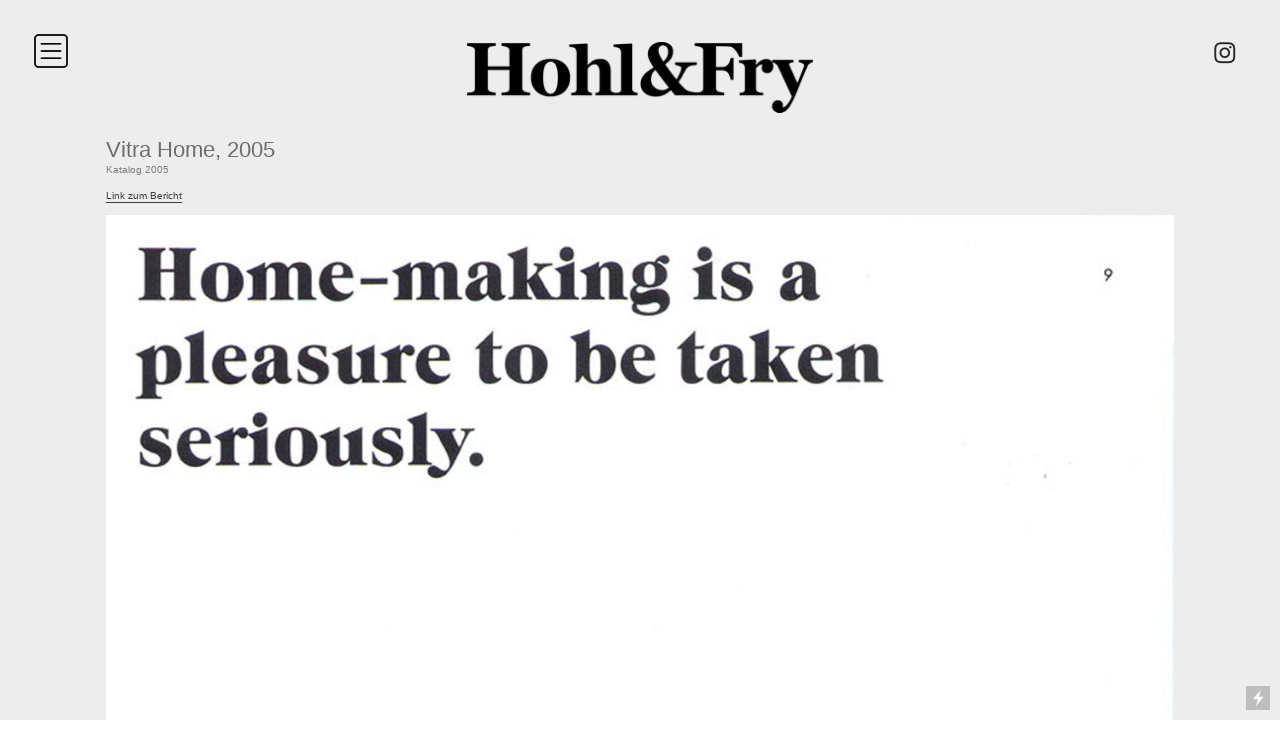

--- FILE ---
content_type: text/html; charset=UTF-8
request_url: https://hohlundfry.ch/Vitra-Home-2005
body_size: 31961
content:
<!DOCTYPE html>
<!-- 

        Running on cargo.site

-->
<html lang="en" data-predefined-style="true" data-css-presets="true" data-css-preset data-typography-preset>
	<head>
<script>
				var __cargo_context__ = 'live';
				var __cargo_js_ver__ = 'c=2837859173';
				var __cargo_maint__ = false;
				
				
			</script>
					<meta http-equiv="X-UA-Compatible" content="IE=edge,chrome=1">
		<meta http-equiv="Content-Type" content="text/html; charset=utf-8">
		<meta name="viewport" content="initial-scale=1.0, maximum-scale=1.0, user-scalable=no">
		
			<meta name="robots" content="index,follow">
		<title>Vitra Home, 2005 — Hohl &amp; Fry Farbgestalter GmbH</title>
		<meta name="description" content="Vitra Home, 2005 Katalog 2005 Link zum Bericht">
				<meta name="twitter:card" content="summary_large_image">
		<meta name="twitter:title" content="Vitra Home, 2005 — Hohl &amp; Fry Farbgestalter GmbH">
		<meta name="twitter:description" content="Vitra Home, 2005 Katalog 2005 Link zum Bericht">
		<meta name="twitter:image" content="https://freight.cargo.site/w/1200/i/970e097ed77f7e017d36743bbc85285534bc110441f2a12ef7a709fcd98242ca/Vitra 05_o.jpg">
		<meta property="og:locale" content="en_US">
		<meta property="og:title" content="Vitra Home, 2005 — Hohl &amp; Fry Farbgestalter GmbH">
		<meta property="og:description" content="Vitra Home, 2005 Katalog 2005 Link zum Bericht">
		<meta property="og:url" content="https://hohlundfry.ch/Vitra-Home-2005">
		<meta property="og:image" content="https://freight.cargo.site/w/1200/i/970e097ed77f7e017d36743bbc85285534bc110441f2a12ef7a709fcd98242ca/Vitra 05_o.jpg">
		<meta property="og:type" content="website">

		<link rel="preconnect" href="https://static.cargo.site" crossorigin>
		<link rel="preconnect" href="https://freight.cargo.site" crossorigin>
				<link rel="preconnect" href="https://type.cargo.site" crossorigin>

		<!--<link rel="preload" href="https://static.cargo.site/assets/social/IconFont-Regular-0.9.3.woff2" as="font" type="font/woff" crossorigin>-->

		

		<link href="https://freight.cargo.site/t/original/i/bc5926b282d4f02f86a55d78a24c25e95449d490c1e16ff8f0759402b1c4235b/-.ico" rel="shortcut icon">
		<link href="https://hohlundfry.ch/rss" rel="alternate" type="application/rss+xml" title="Hohl &amp; Fry Farbgestalter GmbH feed">

		<link href="https://hohlundfry.ch/stylesheet?c=2837859173&1676383703" id="member_stylesheet" rel="stylesheet" type="text/css" />
<style id="">@font-face{font-family:Icons;src:url(https://static.cargo.site/assets/social/IconFont-Regular-0.9.3.woff2);unicode-range:U+E000-E15C,U+F0000,U+FE0E}@font-face{font-family:Icons;src:url(https://static.cargo.site/assets/social/IconFont-Regular-0.9.3.woff2);font-weight:240;unicode-range:U+E000-E15C,U+F0000,U+FE0E}@font-face{font-family:Icons;src:url(https://static.cargo.site/assets/social/IconFont-Regular-0.9.3.woff2);unicode-range:U+E000-E15C,U+F0000,U+FE0E;font-weight:400}@font-face{font-family:Icons;src:url(https://static.cargo.site/assets/social/IconFont-Regular-0.9.3.woff2);unicode-range:U+E000-E15C,U+F0000,U+FE0E;font-weight:600}@font-face{font-family:Icons;src:url(https://static.cargo.site/assets/social/IconFont-Regular-0.9.3.woff2);unicode-range:U+E000-E15C,U+F0000,U+FE0E;font-weight:800}@font-face{font-family:Icons;src:url(https://static.cargo.site/assets/social/IconFont-Regular-0.9.3.woff2);unicode-range:U+E000-E15C,U+F0000,U+FE0E;font-style:italic}@font-face{font-family:Icons;src:url(https://static.cargo.site/assets/social/IconFont-Regular-0.9.3.woff2);unicode-range:U+E000-E15C,U+F0000,U+FE0E;font-weight:200;font-style:italic}@font-face{font-family:Icons;src:url(https://static.cargo.site/assets/social/IconFont-Regular-0.9.3.woff2);unicode-range:U+E000-E15C,U+F0000,U+FE0E;font-weight:400;font-style:italic}@font-face{font-family:Icons;src:url(https://static.cargo.site/assets/social/IconFont-Regular-0.9.3.woff2);unicode-range:U+E000-E15C,U+F0000,U+FE0E;font-weight:600;font-style:italic}@font-face{font-family:Icons;src:url(https://static.cargo.site/assets/social/IconFont-Regular-0.9.3.woff2);unicode-range:U+E000-E15C,U+F0000,U+FE0E;font-weight:800;font-style:italic}body.iconfont-loading,body.iconfont-loading *{color:transparent!important}body{-moz-osx-font-smoothing:grayscale;-webkit-font-smoothing:antialiased;-webkit-text-size-adjust:none}body.no-scroll{overflow:hidden}/*!
 * Content
 */.page{word-wrap:break-word}:focus{outline:0}.pointer-events-none{pointer-events:none}.pointer-events-auto{pointer-events:auto}.pointer-events-none .page_content .audio-player,.pointer-events-none .page_content .shop_product,.pointer-events-none .page_content a,.pointer-events-none .page_content audio,.pointer-events-none .page_content button,.pointer-events-none .page_content details,.pointer-events-none .page_content iframe,.pointer-events-none .page_content img,.pointer-events-none .page_content input,.pointer-events-none .page_content video{pointer-events:auto}.pointer-events-none .page_content *>a,.pointer-events-none .page_content>a{position:relative}s *{text-transform:inherit}#toolset{position:fixed;bottom:10px;right:10px;z-index:8}.mobile #toolset,.template_site_inframe #toolset{display:none}#toolset a{display:block;height:24px;width:24px;margin:0;padding:0;text-decoration:none;background:rgba(0,0,0,.2)}#toolset a:hover{background:rgba(0,0,0,.8)}[data-adminview] #toolset a,[data-adminview] #toolset_admin a{background:rgba(0,0,0,.04);pointer-events:none;cursor:default}#toolset_admin a:active{background:rgba(0,0,0,.7)}#toolset_admin a svg>*{transform:scale(1.1) translate(0,-.5px);transform-origin:50% 50%}#toolset_admin a svg{pointer-events:none;width:100%!important;height:auto!important}#following-container{overflow:auto;-webkit-overflow-scrolling:touch}#following-container iframe{height:100%;width:100%;position:absolute;top:0;left:0;right:0;bottom:0}:root{--following-width:-400px;--following-animation-duration:450ms}@keyframes following-open{0%{transform:translateX(0)}100%{transform:translateX(var(--following-width))}}@keyframes following-open-inverse{0%{transform:translateX(0)}100%{transform:translateX(calc(-1 * var(--following-width)))}}@keyframes following-close{0%{transform:translateX(var(--following-width))}100%{transform:translateX(0)}}@keyframes following-close-inverse{0%{transform:translateX(calc(-1 * var(--following-width)))}100%{transform:translateX(0)}}body.animate-left{animation:following-open var(--following-animation-duration);animation-fill-mode:both;animation-timing-function:cubic-bezier(.24,1,.29,1)}#following-container.animate-left{animation:following-close-inverse var(--following-animation-duration);animation-fill-mode:both;animation-timing-function:cubic-bezier(.24,1,.29,1)}#following-container.animate-left #following-frame{animation:following-close var(--following-animation-duration);animation-fill-mode:both;animation-timing-function:cubic-bezier(.24,1,.29,1)}body.animate-right{animation:following-close var(--following-animation-duration);animation-fill-mode:both;animation-timing-function:cubic-bezier(.24,1,.29,1)}#following-container.animate-right{animation:following-open-inverse var(--following-animation-duration);animation-fill-mode:both;animation-timing-function:cubic-bezier(.24,1,.29,1)}#following-container.animate-right #following-frame{animation:following-open var(--following-animation-duration);animation-fill-mode:both;animation-timing-function:cubic-bezier(.24,1,.29,1)}.slick-slider{position:relative;display:block;-moz-box-sizing:border-box;box-sizing:border-box;-webkit-user-select:none;-moz-user-select:none;-ms-user-select:none;user-select:none;-webkit-touch-callout:none;-khtml-user-select:none;-ms-touch-action:pan-y;touch-action:pan-y;-webkit-tap-highlight-color:transparent}.slick-list{position:relative;display:block;overflow:hidden;margin:0;padding:0}.slick-list:focus{outline:0}.slick-list.dragging{cursor:pointer;cursor:hand}.slick-slider .slick-list,.slick-slider .slick-track{transform:translate3d(0,0,0);will-change:transform}.slick-track{position:relative;top:0;left:0;display:block}.slick-track:after,.slick-track:before{display:table;content:'';width:1px;height:1px;margin-top:-1px;margin-left:-1px}.slick-track:after{clear:both}.slick-loading .slick-track{visibility:hidden}.slick-slide{display:none;float:left;height:100%;min-height:1px}[dir=rtl] .slick-slide{float:right}.content .slick-slide img{display:inline-block}.content .slick-slide img:not(.image-zoom){cursor:pointer}.content .scrub .slick-list,.content .scrub .slick-slide img:not(.image-zoom){cursor:ew-resize}body.slideshow-scrub-dragging *{cursor:ew-resize!important}.content .slick-slide img:not([src]),.content .slick-slide img[src='']{width:100%;height:auto}.slick-slide.slick-loading img{display:none}.slick-slide.dragging img{pointer-events:none}.slick-initialized .slick-slide{display:block}.slick-loading .slick-slide{visibility:hidden}.slick-vertical .slick-slide{display:block;height:auto;border:1px solid transparent}.slick-arrow.slick-hidden{display:none}.slick-arrow{position:absolute;z-index:9;width:0;top:0;height:100%;cursor:pointer;will-change:opacity;-webkit-transition:opacity 333ms cubic-bezier(.4,0,.22,1);transition:opacity 333ms cubic-bezier(.4,0,.22,1)}.slick-arrow.hidden{opacity:0}.slick-arrow svg{position:absolute;width:36px;height:36px;top:0;left:0;right:0;bottom:0;margin:auto;transform:translate(.25px,.25px)}.slick-arrow svg.right-arrow{transform:translate(.25px,.25px) scaleX(-1)}.slick-arrow svg:active{opacity:.75}.slick-arrow svg .arrow-shape{fill:none!important;stroke:#fff;stroke-linecap:square}.slick-arrow svg .arrow-outline{fill:none!important;stroke-width:2.5px;stroke:rgba(0,0,0,.6);stroke-linecap:square}.slick-arrow.slick-next{right:0;text-align:right}.slick-next svg,.wallpaper-navigation .slick-next svg{margin-right:10px}.mobile .slick-next svg{margin-right:10px}.slick-arrow.slick-prev{text-align:left}.slick-prev svg,.wallpaper-navigation .slick-prev svg{margin-left:10px}.mobile .slick-prev svg{margin-left:10px}.loading_animation{display:none;vertical-align:middle;z-index:15;line-height:0;pointer-events:none;border-radius:100%}.loading_animation.hidden{display:none}.loading_animation.pulsing{opacity:0;display:inline-block;animation-delay:.1s;-webkit-animation-delay:.1s;-moz-animation-delay:.1s;animation-duration:12s;animation-iteration-count:infinite;animation:fade-pulse-in .5s ease-in-out;-moz-animation:fade-pulse-in .5s ease-in-out;-webkit-animation:fade-pulse-in .5s ease-in-out;-webkit-animation-fill-mode:forwards;-moz-animation-fill-mode:forwards;animation-fill-mode:forwards}.loading_animation.pulsing.no-delay{animation-delay:0s;-webkit-animation-delay:0s;-moz-animation-delay:0s}.loading_animation div{border-radius:100%}.loading_animation div svg{max-width:100%;height:auto}.loading_animation div,.loading_animation div svg{width:20px;height:20px}.loading_animation.full-width svg{width:100%;height:auto}.loading_animation.full-width.big svg{width:100px;height:100px}.loading_animation div svg>*{fill:#ccc}.loading_animation div{-webkit-animation:spin-loading 12s ease-out;-webkit-animation-iteration-count:infinite;-moz-animation:spin-loading 12s ease-out;-moz-animation-iteration-count:infinite;animation:spin-loading 12s ease-out;animation-iteration-count:infinite}.loading_animation.hidden{display:none}[data-backdrop] .loading_animation{position:absolute;top:15px;left:15px;z-index:99}.loading_animation.position-absolute.middle{top:calc(50% - 10px);left:calc(50% - 10px)}.loading_animation.position-absolute.topleft{top:0;left:0}.loading_animation.position-absolute.middleright{top:calc(50% - 10px);right:1rem}.loading_animation.position-absolute.middleleft{top:calc(50% - 10px);left:1rem}.loading_animation.gray div svg>*{fill:#999}.loading_animation.gray-dark div svg>*{fill:#666}.loading_animation.gray-darker div svg>*{fill:#555}.loading_animation.gray-light div svg>*{fill:#ccc}.loading_animation.white div svg>*{fill:rgba(255,255,255,.85)}.loading_animation.blue div svg>*{fill:#698fff}.loading_animation.inline{display:inline-block;margin-bottom:.5ex}.loading_animation.inline.left{margin-right:.5ex}@-webkit-keyframes fade-pulse-in{0%{opacity:0}50%{opacity:.5}100%{opacity:1}}@-moz-keyframes fade-pulse-in{0%{opacity:0}50%{opacity:.5}100%{opacity:1}}@keyframes fade-pulse-in{0%{opacity:0}50%{opacity:.5}100%{opacity:1}}@-webkit-keyframes pulsate{0%{opacity:1}50%{opacity:0}100%{opacity:1}}@-moz-keyframes pulsate{0%{opacity:1}50%{opacity:0}100%{opacity:1}}@keyframes pulsate{0%{opacity:1}50%{opacity:0}100%{opacity:1}}@-webkit-keyframes spin-loading{0%{transform:rotate(0)}9%{transform:rotate(1050deg)}18%{transform:rotate(-1090deg)}20%{transform:rotate(-1080deg)}23%{transform:rotate(-1080deg)}28%{transform:rotate(-1095deg)}29%{transform:rotate(-1065deg)}34%{transform:rotate(-1080deg)}35%{transform:rotate(-1050deg)}40%{transform:rotate(-1065deg)}41%{transform:rotate(-1035deg)}44%{transform:rotate(-1035deg)}47%{transform:rotate(-2160deg)}50%{transform:rotate(-2160deg)}56%{transform:rotate(45deg)}60%{transform:rotate(45deg)}80%{transform:rotate(6120deg)}100%{transform:rotate(0)}}@keyframes spin-loading{0%{transform:rotate(0)}9%{transform:rotate(1050deg)}18%{transform:rotate(-1090deg)}20%{transform:rotate(-1080deg)}23%{transform:rotate(-1080deg)}28%{transform:rotate(-1095deg)}29%{transform:rotate(-1065deg)}34%{transform:rotate(-1080deg)}35%{transform:rotate(-1050deg)}40%{transform:rotate(-1065deg)}41%{transform:rotate(-1035deg)}44%{transform:rotate(-1035deg)}47%{transform:rotate(-2160deg)}50%{transform:rotate(-2160deg)}56%{transform:rotate(45deg)}60%{transform:rotate(45deg)}80%{transform:rotate(6120deg)}100%{transform:rotate(0)}}[grid-row]{align-items:flex-start;box-sizing:border-box;display:-webkit-box;display:-webkit-flex;display:-ms-flexbox;display:flex;-webkit-flex-wrap:wrap;-ms-flex-wrap:wrap;flex-wrap:wrap}[grid-col]{box-sizing:border-box}[grid-row] [grid-col].empty:after{content:"\0000A0";cursor:text}body.mobile[data-adminview=content-editproject] [grid-row] [grid-col].empty:after{display:none}[grid-col=auto]{-webkit-box-flex:1;-webkit-flex:1;-ms-flex:1;flex:1}[grid-col=x12]{width:100%}[grid-col=x11]{width:50%}[grid-col=x10]{width:33.33%}[grid-col=x9]{width:25%}[grid-col=x8]{width:20%}[grid-col=x7]{width:16.666666667%}[grid-col=x6]{width:14.285714286%}[grid-col=x5]{width:12.5%}[grid-col=x4]{width:11.111111111%}[grid-col=x3]{width:10%}[grid-col=x2]{width:9.090909091%}[grid-col=x1]{width:8.333333333%}[grid-col="1"]{width:8.33333%}[grid-col="2"]{width:16.66667%}[grid-col="3"]{width:25%}[grid-col="4"]{width:33.33333%}[grid-col="5"]{width:41.66667%}[grid-col="6"]{width:50%}[grid-col="7"]{width:58.33333%}[grid-col="8"]{width:66.66667%}[grid-col="9"]{width:75%}[grid-col="10"]{width:83.33333%}[grid-col="11"]{width:91.66667%}[grid-col="12"]{width:100%}body.mobile [grid-responsive] [grid-col]{width:100%;-webkit-box-flex:none;-webkit-flex:none;-ms-flex:none;flex:none}[data-ce-host=true][contenteditable=true] [grid-pad]{pointer-events:none}[data-ce-host=true][contenteditable=true] [grid-pad]>*{pointer-events:auto}[grid-pad="0"]{padding:0}[grid-pad="0.25"]{padding:.125rem}[grid-pad="0.5"]{padding:.25rem}[grid-pad="0.75"]{padding:.375rem}[grid-pad="1"]{padding:.5rem}[grid-pad="1.25"]{padding:.625rem}[grid-pad="1.5"]{padding:.75rem}[grid-pad="1.75"]{padding:.875rem}[grid-pad="2"]{padding:1rem}[grid-pad="2.5"]{padding:1.25rem}[grid-pad="3"]{padding:1.5rem}[grid-pad="3.5"]{padding:1.75rem}[grid-pad="4"]{padding:2rem}[grid-pad="5"]{padding:2.5rem}[grid-pad="6"]{padding:3rem}[grid-pad="7"]{padding:3.5rem}[grid-pad="8"]{padding:4rem}[grid-pad="9"]{padding:4.5rem}[grid-pad="10"]{padding:5rem}[grid-gutter="0"]{margin:0}[grid-gutter="0.5"]{margin:-.25rem}[grid-gutter="1"]{margin:-.5rem}[grid-gutter="1.5"]{margin:-.75rem}[grid-gutter="2"]{margin:-1rem}[grid-gutter="2.5"]{margin:-1.25rem}[grid-gutter="3"]{margin:-1.5rem}[grid-gutter="3.5"]{margin:-1.75rem}[grid-gutter="4"]{margin:-2rem}[grid-gutter="5"]{margin:-2.5rem}[grid-gutter="6"]{margin:-3rem}[grid-gutter="7"]{margin:-3.5rem}[grid-gutter="8"]{margin:-4rem}[grid-gutter="10"]{margin:-5rem}[grid-gutter="12"]{margin:-6rem}[grid-gutter="14"]{margin:-7rem}[grid-gutter="16"]{margin:-8rem}[grid-gutter="18"]{margin:-9rem}[grid-gutter="20"]{margin:-10rem}small{max-width:100%;text-decoration:inherit}img:not([src]),img[src='']{outline:1px solid rgba(177,177,177,.4);outline-offset:-1px;content:url([data-uri])}img.image-zoom{cursor:-webkit-zoom-in;cursor:-moz-zoom-in;cursor:zoom-in}#imprimatur{color:#333;font-size:10px;font-family:-apple-system,BlinkMacSystemFont,"Segoe UI",Roboto,Oxygen,Ubuntu,Cantarell,"Open Sans","Helvetica Neue",sans-serif,"Sans Serif",Icons;/*!System*/position:fixed;opacity:.3;right:-28px;bottom:160px;transform:rotate(270deg);-ms-transform:rotate(270deg);-webkit-transform:rotate(270deg);z-index:8;text-transform:uppercase;color:#999;opacity:.5;padding-bottom:2px;text-decoration:none}.mobile #imprimatur{display:none}bodycopy cargo-link a{font-family:-apple-system,BlinkMacSystemFont,"Segoe UI",Roboto,Oxygen,Ubuntu,Cantarell,"Open Sans","Helvetica Neue",sans-serif,"Sans Serif",Icons;/*!System*/font-size:12px;font-style:normal;font-weight:400;transform:rotate(270deg);text-decoration:none;position:fixed!important;right:-27px;bottom:100px;text-decoration:none;letter-spacing:normal;background:0 0;border:0;border-bottom:0;outline:0}/*! PhotoSwipe Default UI CSS by Dmitry Semenov | photoswipe.com | MIT license */.pswp--has_mouse .pswp__button--arrow--left,.pswp--has_mouse .pswp__button--arrow--right,.pswp__ui{visibility:visible}.pswp--minimal--dark .pswp__top-bar,.pswp__button{background:0 0}.pswp,.pswp__bg,.pswp__container,.pswp__img--placeholder,.pswp__zoom-wrap,.quick-view-navigation{-webkit-backface-visibility:hidden}.pswp__button{cursor:pointer;opacity:1;-webkit-appearance:none;transition:opacity .2s;-webkit-box-shadow:none;box-shadow:none}.pswp__button-close>svg{top:10px;right:10px;margin-left:auto}.pswp--touch .quick-view-navigation{display:none}.pswp__ui{-webkit-font-smoothing:auto;opacity:1;z-index:1550}.quick-view-navigation{will-change:opacity;-webkit-transition:opacity 333ms cubic-bezier(.4,0,.22,1);transition:opacity 333ms cubic-bezier(.4,0,.22,1)}.quick-view-navigation .pswp__group .pswp__button{pointer-events:auto}.pswp__button>svg{position:absolute;width:36px;height:36px}.quick-view-navigation .pswp__group:active svg{opacity:.75}.pswp__button svg .shape-shape{fill:#fff}.pswp__button svg .shape-outline{fill:#000}.pswp__button-prev>svg{top:0;bottom:0;left:10px;margin:auto}.pswp__button-next>svg{top:0;bottom:0;right:10px;margin:auto}.quick-view-navigation .pswp__group .pswp__button-prev{position:absolute;left:0;top:0;width:0;height:100%}.quick-view-navigation .pswp__group .pswp__button-next{position:absolute;right:0;top:0;width:0;height:100%}.quick-view-navigation .close-button,.quick-view-navigation .left-arrow,.quick-view-navigation .right-arrow{transform:translate(.25px,.25px)}.quick-view-navigation .right-arrow{transform:translate(.25px,.25px) scaleX(-1)}.pswp__button svg .shape-outline{fill:transparent!important;stroke:#000;stroke-width:2.5px;stroke-linecap:square}.pswp__button svg .shape-shape{fill:transparent!important;stroke:#fff;stroke-width:1.5px;stroke-linecap:square}.pswp__bg,.pswp__scroll-wrap,.pswp__zoom-wrap{width:100%;position:absolute}.quick-view-navigation .pswp__group .pswp__button-close{margin:0}.pswp__container,.pswp__item,.pswp__zoom-wrap{right:0;bottom:0;top:0;position:absolute;left:0}.pswp__ui--hidden .pswp__button{opacity:.001}.pswp__ui--hidden .pswp__button,.pswp__ui--hidden .pswp__button *{pointer-events:none}.pswp .pswp__ui.pswp__ui--displaynone{display:none}.pswp__element--disabled{display:none!important}/*! PhotoSwipe main CSS by Dmitry Semenov | photoswipe.com | MIT license */.pswp{position:fixed;display:none;height:100%;width:100%;top:0;left:0;right:0;bottom:0;margin:auto;-ms-touch-action:none;touch-action:none;z-index:9999999;-webkit-text-size-adjust:100%;line-height:initial;letter-spacing:initial;outline:0}.pswp img{max-width:none}.pswp--zoom-disabled .pswp__img{cursor:default!important}.pswp--animate_opacity{opacity:.001;will-change:opacity;-webkit-transition:opacity 333ms cubic-bezier(.4,0,.22,1);transition:opacity 333ms cubic-bezier(.4,0,.22,1)}.pswp--open{display:block}.pswp--zoom-allowed .pswp__img{cursor:-webkit-zoom-in;cursor:-moz-zoom-in;cursor:zoom-in}.pswp--zoomed-in .pswp__img{cursor:-webkit-grab;cursor:-moz-grab;cursor:grab}.pswp--dragging .pswp__img{cursor:-webkit-grabbing;cursor:-moz-grabbing;cursor:grabbing}.pswp__bg{left:0;top:0;height:100%;opacity:0;transform:translateZ(0);will-change:opacity}.pswp__scroll-wrap{left:0;top:0;height:100%}.pswp__container,.pswp__zoom-wrap{-ms-touch-action:none;touch-action:none}.pswp__container,.pswp__img{-webkit-user-select:none;-moz-user-select:none;-ms-user-select:none;user-select:none;-webkit-tap-highlight-color:transparent;-webkit-touch-callout:none}.pswp__zoom-wrap{-webkit-transform-origin:left top;-ms-transform-origin:left top;transform-origin:left top;-webkit-transition:-webkit-transform 222ms cubic-bezier(.4,0,.22,1);transition:transform 222ms cubic-bezier(.4,0,.22,1)}.pswp__bg{-webkit-transition:opacity 222ms cubic-bezier(.4,0,.22,1);transition:opacity 222ms cubic-bezier(.4,0,.22,1)}.pswp--animated-in .pswp__bg,.pswp--animated-in .pswp__zoom-wrap{-webkit-transition:none;transition:none}.pswp--hide-overflow .pswp__scroll-wrap,.pswp--hide-overflow.pswp{overflow:hidden}.pswp__img{position:absolute;width:auto;height:auto;top:0;left:0}.pswp__img--placeholder--blank{background:#222}.pswp--ie .pswp__img{width:100%!important;height:auto!important;left:0;top:0}.pswp__ui--idle{opacity:0}.pswp__error-msg{position:absolute;left:0;top:50%;width:100%;text-align:center;font-size:14px;line-height:16px;margin-top:-8px;color:#ccc}.pswp__error-msg a{color:#ccc;text-decoration:underline}.pswp__error-msg{font-family:-apple-system,BlinkMacSystemFont,"Segoe UI",Roboto,Oxygen,Ubuntu,Cantarell,"Open Sans","Helvetica Neue",sans-serif}.quick-view.mouse-down .iframe-item{pointer-events:none!important}.quick-view-caption-positioner{pointer-events:none;width:100%;height:100%}.quick-view-caption-wrapper{margin:auto;position:absolute;bottom:0;left:0;right:0}.quick-view-horizontal-align-left .quick-view-caption-wrapper{margin-left:0}.quick-view-horizontal-align-right .quick-view-caption-wrapper{margin-right:0}[data-quick-view-caption]{transition:.1s opacity ease-in-out;position:absolute;bottom:0;left:0;right:0}.quick-view-horizontal-align-left [data-quick-view-caption]{text-align:left}.quick-view-horizontal-align-right [data-quick-view-caption]{text-align:right}.quick-view-caption{transition:.1s opacity ease-in-out}.quick-view-caption>*{display:inline-block}.quick-view-caption *{pointer-events:auto}.quick-view-caption.hidden{opacity:0}.shop_product .dropdown_wrapper{flex:0 0 100%;position:relative}.shop_product select{appearance:none;-moz-appearance:none;-webkit-appearance:none;outline:0;-webkit-font-smoothing:antialiased;-moz-osx-font-smoothing:grayscale;cursor:pointer;border-radius:0;white-space:nowrap;overflow:hidden!important;text-overflow:ellipsis}.shop_product select.dropdown::-ms-expand{display:none}.shop_product a{cursor:pointer;border-bottom:none;text-decoration:none}.shop_product a.out-of-stock{pointer-events:none}body.audio-player-dragging *{cursor:ew-resize!important}.audio-player{display:inline-flex;flex:1 0 calc(100% - 2px);width:calc(100% - 2px)}.audio-player .button{height:100%;flex:0 0 3.3rem;display:flex}.audio-player .separator{left:3.3rem;height:100%}.audio-player .buffer{width:0%;height:100%;transition:left .3s linear,width .3s linear}.audio-player.seeking .buffer{transition:left 0s,width 0s}.audio-player.seeking{user-select:none;-webkit-user-select:none;cursor:ew-resize}.audio-player.seeking *{user-select:none;-webkit-user-select:none;cursor:ew-resize}.audio-player .bar{overflow:hidden;display:flex;justify-content:space-between;align-content:center;flex-grow:1}.audio-player .progress{width:0%;height:100%;transition:width .3s linear}.audio-player.seeking .progress{transition:width 0s}.audio-player .pause,.audio-player .play{cursor:pointer;height:100%}.audio-player .note-icon{margin:auto 0;order:2;flex:0 1 auto}.audio-player .title{white-space:nowrap;overflow:hidden;text-overflow:ellipsis;pointer-events:none;user-select:none;padding:.5rem 0 .5rem 1rem;margin:auto auto auto 0;flex:0 3 auto;min-width:0;width:100%}.audio-player .total-time{flex:0 1 auto;margin:auto 0}.audio-player .current-time,.audio-player .play-text{flex:0 1 auto;margin:auto 0}.audio-player .stream-anim{user-select:none;margin:auto auto auto 0}.audio-player .stream-anim span{display:inline-block}.audio-player .buffer,.audio-player .current-time,.audio-player .note-svg,.audio-player .play-text,.audio-player .separator,.audio-player .total-time{user-select:none;pointer-events:none}.audio-player .buffer,.audio-player .play-text,.audio-player .progress{position:absolute}.audio-player,.audio-player .bar,.audio-player .button,.audio-player .current-time,.audio-player .note-icon,.audio-player .pause,.audio-player .play,.audio-player .total-time{position:relative}body.mobile .audio-player,body.mobile .audio-player *{-webkit-touch-callout:none}#standalone-admin-frame{border:0;width:400px;position:absolute;right:0;top:0;height:100vh;z-index:99}body[standalone-admin=true] #standalone-admin-frame{transform:translate(0,0)}body[standalone-admin=true] .main_container{width:calc(100% - 400px)}body[standalone-admin=false] #standalone-admin-frame{transform:translate(100%,0)}body[standalone-admin=false] .main_container{width:100%}.toggle_standaloneAdmin{position:fixed;top:0;right:400px;height:40px;width:40px;z-index:999;cursor:pointer;background-color:rgba(0,0,0,.4)}.toggle_standaloneAdmin:active{opacity:.7}body[standalone-admin=false] .toggle_standaloneAdmin{right:0}.toggle_standaloneAdmin *{color:#fff;fill:#fff}.toggle_standaloneAdmin svg{padding:6px;width:100%;height:100%;opacity:.85}body[standalone-admin=false] .toggle_standaloneAdmin #close,body[standalone-admin=true] .toggle_standaloneAdmin #backdropsettings{display:none}.toggle_standaloneAdmin>div{width:100%;height:100%}#admin_toggle_button{position:fixed;top:50%;transform:translate(0,-50%);right:400px;height:36px;width:12px;z-index:999;cursor:pointer;background-color:rgba(0,0,0,.09);padding-left:2px;margin-right:5px}#admin_toggle_button .bar{content:'';background:rgba(0,0,0,.09);position:fixed;width:5px;bottom:0;top:0;z-index:10}#admin_toggle_button:active{background:rgba(0,0,0,.065)}#admin_toggle_button *{color:#fff;fill:#fff}#admin_toggle_button svg{padding:0;width:16px;height:36px;margin-left:1px;opacity:1}#admin_toggle_button svg *{fill:#fff;opacity:1}#admin_toggle_button[data-state=closed] .toggle_admin_close{display:none}#admin_toggle_button[data-state=closed],#admin_toggle_button[data-state=closed] .toggle_admin_open{width:20px;cursor:pointer;margin:0}#admin_toggle_button[data-state=closed] svg{margin-left:2px}#admin_toggle_button[data-state=open] .toggle_admin_open{display:none}select,select *{text-rendering:auto!important}b b{font-weight:inherit}*{-webkit-box-sizing:border-box;-moz-box-sizing:border-box;box-sizing:border-box}customhtml>*{position:relative;z-index:10}body,html{min-height:100vh;margin:0;padding:0}html{touch-action:manipulation;position:relative;background-color:#fff}.main_container{min-height:100vh;width:100%;overflow:hidden}.container{display:-webkit-box;display:-webkit-flex;display:-moz-box;display:-ms-flexbox;display:flex;-webkit-flex-wrap:wrap;-moz-flex-wrap:wrap;-ms-flex-wrap:wrap;flex-wrap:wrap;max-width:100%;width:100%;overflow:visible}.container{align-items:flex-start;-webkit-align-items:flex-start}.page{z-index:2}.page ul li>text-limit{display:block}.content,.content_container,.pinned{-webkit-flex:1 0 auto;-moz-flex:1 0 auto;-ms-flex:1 0 auto;flex:1 0 auto;max-width:100%}.content_container{width:100%}.content_container.full_height{min-height:100vh}.page_background{position:absolute;top:0;left:0;width:100%;height:100%}.page_container{position:relative;overflow:visible;width:100%}.backdrop{position:absolute;top:0;z-index:1;width:100%;height:100%;max-height:100vh}.backdrop>div{position:absolute;top:0;left:0;width:100%;height:100%;-webkit-backface-visibility:hidden;backface-visibility:hidden;transform:translate3d(0,0,0);contain:strict}[data-backdrop].backdrop>div[data-overflowing]{max-height:100vh;position:absolute;top:0;left:0}body.mobile [split-responsive]{display:flex;flex-direction:column}body.mobile [split-responsive] .container{width:100%;order:2}body.mobile [split-responsive] .backdrop{position:relative;height:50vh;width:100%;order:1}body.mobile [split-responsive] [data-auxiliary].backdrop{position:absolute;height:50vh;width:100%;order:1}.page{position:relative;z-index:2}img[data-align=left]{float:left}img[data-align=right]{float:right}[data-rotation]{transform-origin:center center}.content .page_content:not([contenteditable=true]) [data-draggable]{pointer-events:auto!important;backface-visibility:hidden}.preserve-3d{-moz-transform-style:preserve-3d;transform-style:preserve-3d}.content .page_content:not([contenteditable=true]) [data-draggable] iframe{pointer-events:none!important}.dragging-active iframe{pointer-events:none!important}.content .page_content:not([contenteditable=true]) [data-draggable]:active{opacity:1}.content .scroll-transition-fade{transition:transform 1s ease-in-out,opacity .8s ease-in-out}.content .scroll-transition-fade.below-viewport{opacity:0;transform:translateY(40px)}.mobile.full_width .page_container:not([split-layout]) .container_width{width:100%}[data-view=pinned_bottom] .bottom_pin_invisibility{visibility:hidden}.pinned{position:relative;width:100%}.pinned .page_container.accommodate:not(.fixed):not(.overlay){z-index:2}.pinned .page_container.overlay{position:absolute;z-index:4}.pinned .page_container.overlay.fixed{position:fixed}.pinned .page_container.overlay.fixed .page{max-height:100vh;-webkit-overflow-scrolling:touch}.pinned .page_container.overlay.fixed .page.allow-scroll{overflow-y:auto;overflow-x:hidden}.pinned .page_container.overlay.fixed .page.allow-scroll{align-items:flex-start;-webkit-align-items:flex-start}.pinned .page_container .page.allow-scroll::-webkit-scrollbar{width:0;background:0 0;display:none}.pinned.pinned_top .page_container.overlay{left:0;top:0}.pinned.pinned_bottom .page_container.overlay{left:0;bottom:0}div[data-container=set]:empty{margin-top:1px}.thumbnails{position:relative;z-index:1}[thumbnails=grid]{align-items:baseline}[thumbnails=justify] .thumbnail{box-sizing:content-box}[thumbnails][data-padding-zero] .thumbnail{margin-bottom:-1px}[thumbnails=montessori] .thumbnail{pointer-events:auto;position:absolute}[thumbnails] .thumbnail>a{display:block;text-decoration:none}[thumbnails=montessori]{height:0}[thumbnails][data-resizing],[thumbnails][data-resizing] *{cursor:nwse-resize}[thumbnails] .thumbnail .resize-handle{cursor:nwse-resize;width:26px;height:26px;padding:5px;position:absolute;opacity:.75;right:-1px;bottom:-1px;z-index:100}[thumbnails][data-resizing] .resize-handle{display:none}[thumbnails] .thumbnail .resize-handle svg{position:absolute;top:0;left:0}[thumbnails] .thumbnail .resize-handle:hover{opacity:1}[data-can-move].thumbnail .resize-handle svg .resize_path_outline{fill:#fff}[data-can-move].thumbnail .resize-handle svg .resize_path{fill:#000}[thumbnails=montessori] .thumbnail_sizer{height:0;width:100%;position:relative;padding-bottom:100%;pointer-events:none}[thumbnails] .thumbnail img{display:block;min-height:3px;margin-bottom:0}[thumbnails] .thumbnail img:not([src]),img[src=""]{margin:0!important;width:100%;min-height:3px;height:100%!important;position:absolute}[aspect-ratio="1x1"].thumb_image{height:0;padding-bottom:100%;overflow:hidden}[aspect-ratio="4x3"].thumb_image{height:0;padding-bottom:75%;overflow:hidden}[aspect-ratio="16x9"].thumb_image{height:0;padding-bottom:56.25%;overflow:hidden}[thumbnails] .thumb_image{width:100%;position:relative}[thumbnails][thumbnail-vertical-align=top]{align-items:flex-start}[thumbnails][thumbnail-vertical-align=middle]{align-items:center}[thumbnails][thumbnail-vertical-align=bottom]{align-items:baseline}[thumbnails][thumbnail-horizontal-align=left]{justify-content:flex-start}[thumbnails][thumbnail-horizontal-align=middle]{justify-content:center}[thumbnails][thumbnail-horizontal-align=right]{justify-content:flex-end}.thumb_image.default_image>svg{position:absolute;top:0;left:0;bottom:0;right:0;width:100%;height:100%}.thumb_image.default_image{outline:1px solid #ccc;outline-offset:-1px;position:relative}.mobile.full_width [data-view=Thumbnail] .thumbnails_width{width:100%}.content [data-draggable] a:active,.content [data-draggable] img:active{opacity:initial}.content .draggable-dragging{opacity:initial}[data-draggable].draggable_visible{visibility:visible}[data-draggable].draggable_hidden{visibility:hidden}.gallery_card [data-draggable],.marquee [data-draggable]{visibility:inherit}[data-draggable]{visibility:visible;background-color:rgba(0,0,0,.003)}#site_menu_panel_container .image-gallery:not(.initialized){height:0;padding-bottom:100%;min-height:initial}.image-gallery:not(.initialized){min-height:100vh;visibility:hidden;width:100%}.image-gallery .gallery_card img{display:block;width:100%;height:auto}.image-gallery .gallery_card{transform-origin:center}.image-gallery .gallery_card.dragging{opacity:.1;transform:initial!important}.image-gallery:not([image-gallery=slideshow]) .gallery_card iframe:only-child,.image-gallery:not([image-gallery=slideshow]) .gallery_card video:only-child{width:100%;height:100%;top:0;left:0;position:absolute}.image-gallery[image-gallery=slideshow] .gallery_card video[muted][autoplay]:not([controls]),.image-gallery[image-gallery=slideshow] .gallery_card video[muted][data-autoplay]:not([controls]){pointer-events:none}.image-gallery [image-gallery-pad="0"] video:only-child{object-fit:cover;height:calc(100% + 1px)}div.image-gallery>a,div.image-gallery>iframe,div.image-gallery>img,div.image-gallery>video{display:none}[image-gallery-row]{align-items:flex-start;box-sizing:border-box;display:-webkit-box;display:-webkit-flex;display:-ms-flexbox;display:flex;-webkit-flex-wrap:wrap;-ms-flex-wrap:wrap;flex-wrap:wrap}.image-gallery .gallery_card_image{width:100%;position:relative}[data-predefined-style=true] .image-gallery a.gallery_card{display:block;border:none}[image-gallery-col]{box-sizing:border-box}[image-gallery-col=x12]{width:100%}[image-gallery-col=x11]{width:50%}[image-gallery-col=x10]{width:33.33%}[image-gallery-col=x9]{width:25%}[image-gallery-col=x8]{width:20%}[image-gallery-col=x7]{width:16.666666667%}[image-gallery-col=x6]{width:14.285714286%}[image-gallery-col=x5]{width:12.5%}[image-gallery-col=x4]{width:11.111111111%}[image-gallery-col=x3]{width:10%}[image-gallery-col=x2]{width:9.090909091%}[image-gallery-col=x1]{width:8.333333333%}.content .page_content [image-gallery-pad].image-gallery{pointer-events:none}.content .page_content [image-gallery-pad].image-gallery .gallery_card_image>*,.content .page_content [image-gallery-pad].image-gallery .gallery_image_caption{pointer-events:auto}.content .page_content [image-gallery-pad="0"]{padding:0}.content .page_content [image-gallery-pad="0.25"]{padding:.125rem}.content .page_content [image-gallery-pad="0.5"]{padding:.25rem}.content .page_content [image-gallery-pad="0.75"]{padding:.375rem}.content .page_content [image-gallery-pad="1"]{padding:.5rem}.content .page_content [image-gallery-pad="1.25"]{padding:.625rem}.content .page_content [image-gallery-pad="1.5"]{padding:.75rem}.content .page_content [image-gallery-pad="1.75"]{padding:.875rem}.content .page_content [image-gallery-pad="2"]{padding:1rem}.content .page_content [image-gallery-pad="2.5"]{padding:1.25rem}.content .page_content [image-gallery-pad="3"]{padding:1.5rem}.content .page_content [image-gallery-pad="3.5"]{padding:1.75rem}.content .page_content [image-gallery-pad="4"]{padding:2rem}.content .page_content [image-gallery-pad="5"]{padding:2.5rem}.content .page_content [image-gallery-pad="6"]{padding:3rem}.content .page_content [image-gallery-pad="7"]{padding:3.5rem}.content .page_content [image-gallery-pad="8"]{padding:4rem}.content .page_content [image-gallery-pad="9"]{padding:4.5rem}.content .page_content [image-gallery-pad="10"]{padding:5rem}.content .page_content [image-gallery-gutter="0"]{margin:0}.content .page_content [image-gallery-gutter="0.5"]{margin:-.25rem}.content .page_content [image-gallery-gutter="1"]{margin:-.5rem}.content .page_content [image-gallery-gutter="1.5"]{margin:-.75rem}.content .page_content [image-gallery-gutter="2"]{margin:-1rem}.content .page_content [image-gallery-gutter="2.5"]{margin:-1.25rem}.content .page_content [image-gallery-gutter="3"]{margin:-1.5rem}.content .page_content [image-gallery-gutter="3.5"]{margin:-1.75rem}.content .page_content [image-gallery-gutter="4"]{margin:-2rem}.content .page_content [image-gallery-gutter="5"]{margin:-2.5rem}.content .page_content [image-gallery-gutter="6"]{margin:-3rem}.content .page_content [image-gallery-gutter="7"]{margin:-3.5rem}.content .page_content [image-gallery-gutter="8"]{margin:-4rem}.content .page_content [image-gallery-gutter="10"]{margin:-5rem}.content .page_content [image-gallery-gutter="12"]{margin:-6rem}.content .page_content [image-gallery-gutter="14"]{margin:-7rem}.content .page_content [image-gallery-gutter="16"]{margin:-8rem}.content .page_content [image-gallery-gutter="18"]{margin:-9rem}.content .page_content [image-gallery-gutter="20"]{margin:-10rem}[image-gallery=slideshow]:not(.initialized)>*{min-height:1px;opacity:0;min-width:100%}[image-gallery=slideshow][data-constrained-by=height] [image-gallery-vertical-align].slick-track{align-items:flex-start}[image-gallery=slideshow] img.image-zoom:active{opacity:initial}[image-gallery=slideshow].slick-initialized .gallery_card{pointer-events:none}[image-gallery=slideshow].slick-initialized .gallery_card.slick-current{pointer-events:auto}[image-gallery=slideshow] .gallery_card:not(.has_caption){line-height:0}.content .page_content [image-gallery=slideshow].image-gallery>*{pointer-events:auto}.content [image-gallery=slideshow].image-gallery.slick-initialized .gallery_card{overflow:hidden;margin:0;display:flex;flex-flow:row wrap;flex-shrink:0}.content [image-gallery=slideshow].image-gallery.slick-initialized .gallery_card.slick-current{overflow:visible}[image-gallery=slideshow] .gallery_image_caption{opacity:1;transition:opacity .3s;-webkit-transition:opacity .3s;width:100%;margin-left:auto;margin-right:auto;clear:both}[image-gallery-horizontal-align=left] .gallery_image_caption{text-align:left}[image-gallery-horizontal-align=middle] .gallery_image_caption{text-align:center}[image-gallery-horizontal-align=right] .gallery_image_caption{text-align:right}[image-gallery=slideshow][data-slideshow-in-transition] .gallery_image_caption{opacity:0;transition:opacity .3s;-webkit-transition:opacity .3s}[image-gallery=slideshow] .gallery_card_image{width:initial;margin:0;display:inline-block}[image-gallery=slideshow] .gallery_card img{margin:0;display:block}[image-gallery=slideshow][data-exploded]{align-items:flex-start;box-sizing:border-box;display:-webkit-box;display:-webkit-flex;display:-ms-flexbox;display:flex;-webkit-flex-wrap:wrap;-ms-flex-wrap:wrap;flex-wrap:wrap;justify-content:flex-start;align-content:flex-start}[image-gallery=slideshow][data-exploded] .gallery_card{padding:1rem;width:16.666%}[image-gallery=slideshow][data-exploded] .gallery_card_image{height:0;display:block;width:100%}[image-gallery=grid]{align-items:baseline}[image-gallery=grid] .gallery_card.has_caption .gallery_card_image{display:block}[image-gallery=grid] [image-gallery-pad="0"].gallery_card{margin-bottom:-1px}[image-gallery=grid] .gallery_card img{margin:0}[image-gallery=columns] .gallery_card img{margin:0}[image-gallery=justify]{align-items:flex-start}[image-gallery=justify] .gallery_card img{margin:0}[image-gallery=montessori][image-gallery-row]{display:block}[image-gallery=montessori] a.gallery_card,[image-gallery=montessori] div.gallery_card{position:absolute;pointer-events:auto}[image-gallery=montessori][data-can-move] .gallery_card,[image-gallery=montessori][data-can-move] .gallery_card .gallery_card_image,[image-gallery=montessori][data-can-move] .gallery_card .gallery_card_image>*{cursor:move}[image-gallery=montessori]{position:relative;height:0}[image-gallery=freeform] .gallery_card{position:relative}[image-gallery=freeform] [image-gallery-pad="0"].gallery_card{margin-bottom:-1px}[image-gallery-vertical-align]{display:flex;flex-flow:row wrap}[image-gallery-vertical-align].slick-track{display:flex;flex-flow:row nowrap}.image-gallery .slick-list{margin-bottom:-.3px}[image-gallery-vertical-align=top]{align-content:flex-start;align-items:flex-start}[image-gallery-vertical-align=middle]{align-items:center;align-content:center}[image-gallery-vertical-align=bottom]{align-content:flex-end;align-items:flex-end}[image-gallery-horizontal-align=left]{justify-content:flex-start}[image-gallery-horizontal-align=middle]{justify-content:center}[image-gallery-horizontal-align=right]{justify-content:flex-end}.image-gallery[data-resizing],.image-gallery[data-resizing] *{cursor:nwse-resize!important}.image-gallery .gallery_card .resize-handle,.image-gallery .gallery_card .resize-handle *{cursor:nwse-resize!important}.image-gallery .gallery_card .resize-handle{width:26px;height:26px;padding:5px;position:absolute;opacity:.75;right:-1px;bottom:-1px;z-index:10}.image-gallery[data-resizing] .resize-handle{display:none}.image-gallery .gallery_card .resize-handle svg{cursor:nwse-resize!important;position:absolute;top:0;left:0}.image-gallery .gallery_card .resize-handle:hover{opacity:1}[data-can-move].gallery_card .resize-handle svg .resize_path_outline{fill:#fff}[data-can-move].gallery_card .resize-handle svg .resize_path{fill:#000}[image-gallery=montessori] .thumbnail_sizer{height:0;width:100%;position:relative;padding-bottom:100%;pointer-events:none}#site_menu_button{display:block;text-decoration:none;pointer-events:auto;z-index:9;vertical-align:top;cursor:pointer;box-sizing:content-box;font-family:Icons}#site_menu_button.custom_icon{padding:0;line-height:0}#site_menu_button.custom_icon img{width:100%;height:auto}#site_menu_wrapper.disabled #site_menu_button{display:none}#site_menu_wrapper.mobile_only #site_menu_button{display:none}body.mobile #site_menu_wrapper.mobile_only:not(.disabled) #site_menu_button:not(.active){display:block}#site_menu_panel_container[data-type=cargo_menu] #site_menu_panel{display:block;position:fixed;top:0;right:0;bottom:0;left:0;z-index:10;cursor:default}.site_menu{pointer-events:auto;position:absolute;z-index:11;top:0;bottom:0;line-height:0;max-width:400px;min-width:300px;font-size:20px;text-align:left;background:rgba(20,20,20,.95);padding:20px 30px 90px 30px;overflow-y:auto;overflow-x:hidden;display:-webkit-box;display:-webkit-flex;display:-ms-flexbox;display:flex;-webkit-box-orient:vertical;-webkit-box-direction:normal;-webkit-flex-direction:column;-ms-flex-direction:column;flex-direction:column;-webkit-box-pack:start;-webkit-justify-content:flex-start;-ms-flex-pack:start;justify-content:flex-start}body.mobile #site_menu_wrapper .site_menu{-webkit-overflow-scrolling:touch;min-width:auto;max-width:100%;width:100%;padding:20px}#site_menu_wrapper[data-sitemenu-position=bottom-left] #site_menu,#site_menu_wrapper[data-sitemenu-position=top-left] #site_menu{left:0}#site_menu_wrapper[data-sitemenu-position=bottom-right] #site_menu,#site_menu_wrapper[data-sitemenu-position=top-right] #site_menu{right:0}#site_menu_wrapper[data-type=page] .site_menu{right:0;left:0;width:100%;padding:0;margin:0;background:0 0}.site_menu_wrapper.open .site_menu{display:block}.site_menu div{display:block}.site_menu a{text-decoration:none;display:inline-block;color:rgba(255,255,255,.75);max-width:100%;overflow:hidden;white-space:nowrap;text-overflow:ellipsis;line-height:1.4}.site_menu div a.active{color:rgba(255,255,255,.4)}.site_menu div.set-link>a{font-weight:700}.site_menu div.hidden{display:none}.site_menu .close{display:block;position:absolute;top:0;right:10px;font-size:60px;line-height:50px;font-weight:200;color:rgba(255,255,255,.4);cursor:pointer;user-select:none}#site_menu_panel_container .page_container{position:relative;overflow:hidden;background:0 0;z-index:2}#site_menu_panel_container .site_menu_page_wrapper{position:fixed;top:0;left:0;overflow-y:auto;-webkit-overflow-scrolling:touch;height:100%;width:100%;z-index:100}#site_menu_panel_container .site_menu_page_wrapper .backdrop{pointer-events:none}#site_menu_panel_container #site_menu_page_overlay{position:fixed;top:0;right:0;bottom:0;left:0;cursor:default;z-index:1}#shop_button{display:block;text-decoration:none;pointer-events:auto;z-index:9;vertical-align:top;cursor:pointer;box-sizing:content-box;font-family:Icons}#shop_button.custom_icon{padding:0;line-height:0}#shop_button.custom_icon img{width:100%;height:auto}#shop_button.disabled{display:none}.loading[data-loading]{display:none;position:fixed;bottom:8px;left:8px;z-index:100}.new_site_button_wrapper{font-size:1.8rem;font-weight:400;color:rgba(0,0,0,.85);font-family:-apple-system,BlinkMacSystemFont,'Segoe UI',Roboto,Oxygen,Ubuntu,Cantarell,'Open Sans','Helvetica Neue',sans-serif,'Sans Serif',Icons;font-style:normal;line-height:1.4;color:#fff;position:fixed;bottom:0;right:0;z-index:999}body.template_site #toolset{display:none!important}body.mobile .new_site_button{display:none}.new_site_button{display:flex;height:44px;cursor:pointer}.new_site_button .plus{width:44px;height:100%}.new_site_button .plus svg{width:100%;height:100%}.new_site_button .plus svg line{stroke:#000;stroke-width:2px}.new_site_button .plus:after,.new_site_button .plus:before{content:'';width:30px;height:2px}.new_site_button .text{background:#0fce83;display:none;padding:7.5px 15px 7.5px 15px;height:100%;font-size:20px;color:#222}.new_site_button:active{opacity:.8}.new_site_button.show_full .text{display:block}.new_site_button.show_full .plus{display:none}html:not(.admin-wrapper) .template_site #confirm_modal [data-progress] .progress-indicator:after{content:'Generating Site...';padding:7.5px 15px;right:-200px;color:#000}bodycopy svg.marker-overlay,bodycopy svg.marker-overlay *{transform-origin:0 0;-webkit-transform-origin:0 0;box-sizing:initial}bodycopy svg#svgroot{box-sizing:initial}bodycopy svg.marker-overlay{padding:inherit;position:absolute;left:0;top:0;width:100%;height:100%;min-height:1px;overflow:visible;pointer-events:none;z-index:999}bodycopy svg.marker-overlay *{pointer-events:initial}bodycopy svg.marker-overlay text{letter-spacing:initial}bodycopy svg.marker-overlay a{cursor:pointer}.marquee:not(.torn-down){overflow:hidden;width:100%;position:relative;padding-bottom:.25em;padding-top:.25em;margin-bottom:-.25em;margin-top:-.25em;contain:layout}.marquee .marquee_contents{will-change:transform;display:flex;flex-direction:column}.marquee[behavior][direction].torn-down{white-space:normal}.marquee[behavior=bounce] .marquee_contents{display:block;float:left;clear:both}.marquee[behavior=bounce] .marquee_inner{display:block}.marquee[behavior=bounce][direction=vertical] .marquee_contents{width:100%}.marquee[behavior=bounce][direction=diagonal] .marquee_inner:last-child,.marquee[behavior=bounce][direction=vertical] .marquee_inner:last-child{position:relative;visibility:hidden}.marquee[behavior=bounce][direction=horizontal],.marquee[behavior=scroll][direction=horizontal]{white-space:pre}.marquee[behavior=scroll][direction=horizontal] .marquee_contents{display:inline-flex;white-space:nowrap;min-width:100%}.marquee[behavior=scroll][direction=horizontal] .marquee_inner{min-width:100%}.marquee[behavior=scroll] .marquee_inner:first-child{will-change:transform;position:absolute;width:100%;top:0;left:0}.cycle{display:none}</style>
<script type="text/json" data-set="defaults" >{"current_offset":0,"current_page":1,"cargo_url":"hohlundfry4","is_domain":true,"is_mobile":false,"is_tablet":false,"is_phone":false,"api_path":"https:\/\/hohlundfry.ch\/_api","is_editor":false,"is_template":false,"is_direct_link":true,"direct_link_pid":4688974}</script>
<script type="text/json" data-set="DisplayOptions" >{"user_id":260920,"pagination_count":24,"title_in_project":true,"disable_project_scroll":false,"learning_cargo_seen":true,"resource_url":null,"use_sets":null,"sets_are_clickable":null,"set_links_position":null,"sticky_pages":null,"total_projects":0,"slideshow_responsive":false,"slideshow_thumbnails_header":true,"layout_options":{"content_position":"center_cover","content_width":"86","content_margin":"5","main_margin":"1.6","text_alignment":"text_left","vertical_position":"vertical_top","bgcolor":"rgb(237, 237, 237)","WebFontConfig":{"system":{"families":{"-apple-system":{"variants":["n4"]},"Helvetica Neue":{"variants":["n4","i4","n7","i7"]}}},"cargo":{"families":{"Miller Text":{"variants":["n4","i4","n7","i7"]},"Quiosco":{"variants":["n4","i4","n7","i7"]}}}},"links_orientation":"links_horizontal","viewport_size":"phone","mobile_zoom":"23","mobile_view":"desktop","mobile_padding":"-7.1","mobile_formatting":false,"width_unit":"rem","text_width":"66","is_feed":false,"limit_vertical_images":false,"image_zoom":true,"mobile_images_full_width":false,"responsive_columns":"1","responsive_thumbnails_padding":"0.7","enable_sitemenu":false,"sitemenu_mobileonly":false,"menu_position":"top-left","sitemenu_option":"cargo_menu","responsive_row_height":"75","advanced_padding_enabled":false,"main_margin_top":"1.6","main_margin_right":"1.6","main_margin_bottom":"1.6","main_margin_left":"1.6","mobile_pages_full_width":true,"scroll_transition":true,"image_full_zoom":true,"quick_view_height":"100","quick_view_width":"100","quick_view_alignment":"quick_view_center_center","advanced_quick_view_padding_enabled":false,"quick_view_padding":"0","quick_view_padding_top":"0","quick_view_padding_bottom":"0","quick_view_padding_left":"0","quick_view_padding_right":"0","quick_content_alignment":"quick_content_center_center","close_quick_view_on_scroll":true,"show_quick_view_ui":true,"quick_view_bgcolor":"#fff","quick_view_caption":false},"element_sort":{"no-group":[{"name":"Navigation","isActive":true},{"name":"Header Text","isActive":true},{"name":"Content","isActive":true},{"name":"Header Image","isActive":false}]},"site_menu_options":{"display_type":"cargo_menu","enable":true,"mobile_only":false,"position":"top-left","single_page_id":null,"icon":null,"show_homepage":true,"single_page_url":"Menu","custom_icon":"\/\/freight.cargo.site\/t\/original\/i\/32371a87610d1aa1331da5467e63fb1d633119d47e2edceeca24b13122a3028c\/icons8-menu-squared-100-Kopie.png"},"ecommerce_options":{"enable_ecommerce_button":false,"shop_button_position":"top-right","shop_icon":"text","custom_icon":false,"shop_icon_text":"Cart &lt;(#)&gt;","icon":"","enable_geofencing":false,"enabled_countries":["AF","AX","AL","DZ","AS","AD","AO","AI","AQ","AG","AR","AM","AW","AU","AT","AZ","BS","BH","BD","BB","BY","BE","BZ","BJ","BM","BT","BO","BQ","BA","BW","BV","BR","IO","BN","BG","BF","BI","KH","CM","CA","CV","KY","CF","TD","CL","CN","CX","CC","CO","KM","CG","CD","CK","CR","CI","HR","CU","CW","CY","CZ","DK","DJ","DM","DO","EC","EG","SV","GQ","ER","EE","ET","FK","FO","FJ","FI","FR","GF","PF","TF","GA","GM","GE","DE","GH","GI","GR","GL","GD","GP","GU","GT","GG","GN","GW","GY","HT","HM","VA","HN","HK","HU","IS","IN","ID","IR","IQ","IE","IM","IL","IT","JM","JP","JE","JO","KZ","KE","KI","KP","KR","KW","KG","LA","LV","LB","LS","LR","LY","LI","LT","LU","MO","MK","MG","MW","MY","MV","ML","MT","MH","MQ","MR","MU","YT","MX","FM","MD","MC","MN","ME","MS","MA","MZ","MM","NA","NR","NP","NL","NC","NZ","NI","NE","NG","NU","NF","MP","NO","OM","PK","PW","PS","PA","PG","PY","PE","PH","PN","PL","PT","PR","QA","RE","RO","RU","RW","BL","SH","KN","LC","MF","PM","VC","WS","SM","ST","SA","SN","RS","SC","SL","SG","SX","SK","SI","SB","SO","ZA","GS","SS","ES","LK","SD","SR","SJ","SZ","SE","CH","SY","TW","TJ","TZ","TH","TL","TG","TK","TO","TT","TN","TR","TM","TC","TV","UG","UA","AE","GB","US","UM","UY","UZ","VU","VE","VN","VG","VI","WF","EH","YE","ZM","ZW"]}}</script>
<script type="text/json" data-set="Site" >{"id":"260920","direct_link":"https:\/\/hohlundfry.ch","display_url":"hohlundfry.ch","site_url":"hohlundfry4","account_shop_id":null,"has_ecommerce":false,"has_shop":false,"ecommerce_key_public":null,"cargo_spark_button":true,"following_url":null,"website_title":"Hohl & Fry Farbgestalter GmbH","meta_tags":"","meta_description":"","meta_head":"","homepage_id":"30289571","css_url":"https:\/\/hohlundfry.ch\/stylesheet","rss_url":"https:\/\/hohlundfry.ch\/rss","js_url":"\/_jsapps\/design\/design.js","favicon_url":"https:\/\/freight.cargo.site\/t\/original\/i\/bc5926b282d4f02f86a55d78a24c25e95449d490c1e16ff8f0759402b1c4235b\/-.ico","home_url":"https:\/\/cargo.site","auth_url":"https:\/\/cargo.site","profile_url":null,"profile_width":0,"profile_height":0,"social_image_url":null,"social_width":0,"social_height":0,"social_description":"Cargo","social_has_image":false,"social_has_description":false,"site_menu_icon":"https:\/\/freight.cargo.site\/i\/32371a87610d1aa1331da5467e63fb1d633119d47e2edceeca24b13122a3028c\/icons8-menu-squared-100-Kopie.png","site_menu_has_image":true,"custom_html":"<customhtml>\n<!-- Google tag (gtag.js) -->\n<script async src=\"https:\/\/www.googletagmanager.com\/gtag\/js?id=G-SD3P1HVRHB\"><\/script>\n<script>\n  window.dataLayer = window.dataLayer || [];\n  function gtag(){dataLayer.push(arguments);}\n  gtag('js', new Date());\n\n  gtag('config', 'G-SD3P1HVRHB');\n<\/script><\/customhtml>","filter":null,"is_editor":false,"use_hi_res":false,"hiq":null,"progenitor_site":"noblinking","files":{"Hohl-und-Fry_Logo_200x60schwarz.eps":"https:\/\/files.cargocollective.com\/c260920\/Hohl-und-Fry_Logo_200x60schwarz.eps?1536311875"},"resource_url":"hohlundfry.ch\/_api\/v0\/site\/260920"}</script>
<script type="text/json" data-set="ScaffoldingData" >{"id":0,"title":"Hohl & Fry Farbgestalter GmbH","project_url":0,"set_id":0,"is_homepage":false,"pin":false,"is_set":true,"in_nav":false,"stack":false,"sort":0,"index":0,"page_count":27,"pin_position":null,"thumbnail_options":null,"pages":[{"id":30289571,"site_id":260920,"project_url":"Home-23","direct_link":"https:\/\/hohlundfry.ch\/Home-23","type":"page","title":"Home 23","title_no_html":"Home 23","tags":"","display":false,"pin":false,"pin_options":null,"in_nav":false,"is_homepage":true,"backdrop_enabled":false,"is_set":false,"stack":false,"excerpt":"","content":"<img width=\"3150\" height=\"4499\" width_o=\"3150\" height_o=\"4499\" data-src=\"https:\/\/freight.cargo.site\/t\/original\/i\/3ba5a1635a326a7af8b029f9cce76c4f1989e6f2cbdb0f074e46f8d274f9a96f\/Farbgestaltung-Treppenhaus-10.jpg\" data-mid=\"168378033\" border=\"0\" \/>","content_no_html":"{image 2}","content_partial_html":"<img width=\"3150\" height=\"4499\" width_o=\"3150\" height_o=\"4499\" data-src=\"https:\/\/freight.cargo.site\/t\/original\/i\/3ba5a1635a326a7af8b029f9cce76c4f1989e6f2cbdb0f074e46f8d274f9a96f\/Farbgestaltung-Treppenhaus-10.jpg\" data-mid=\"168378033\" border=\"0\" \/>","thumb":"168366752","thumb_meta":{"thumbnail_crop":{"percentWidth":"100","marginLeft":0,"marginTop":-21.4286,"imageModel":{"id":168366752,"project_id":30289571,"image_ref":"{image 1}","name":"Farbgestaltung-Treppenhaus-9.jpg","hash":"dd5dbcbc700ea08ab9322c95668f4f67f5adc011e8395fba41f04e821100dbca","width":1575,"height":2250,"sort":0,"exclude_from_backdrop":false,"date_added":"1676373030"},"stored":{"ratio":142.85714285714,"crop_ratio":"1x1"},"cropManuallySet":true}},"thumb_is_visible":false,"sort":1,"index":0,"set_id":0,"page_options":{"using_local_css":true,"local_css":"[local-style=\"30289571\"] .container_width {\n\twidth: 100% \/*!variable_defaults*\/;\n}\n\n[local-style=\"30289571\"] body {\n}\n\n[local-style=\"30289571\"] .backdrop {\n}\n\n[local-style=\"30289571\"] .page {\n}\n\n[local-style=\"30289571\"] .page_background {\n\tbackground-color: initial \/*!page_container_bgcolor*\/;\n}\n\n[local-style=\"30289571\"] .content_padding {\n\tpadding-top: 1.7rem \/*!main_margin*\/;\n\tpadding-bottom: 1.7rem \/*!main_margin*\/;\n\tpadding-left: 0rem \/*!main_margin*\/;\n\tpadding-right: 0rem \/*!main_margin*\/;\n}\n\n[data-predefined-style=\"true\"] [local-style=\"30289571\"] bodycopy {\n}\n\n[data-predefined-style=\"true\"] [local-style=\"30289571\"] bodycopy a {\n}\n\n[data-predefined-style=\"true\"] [local-style=\"30289571\"] bodycopy a:hover {\n}\n\n[data-predefined-style=\"true\"] [local-style=\"30289571\"] h1 {\n}\n\n[data-predefined-style=\"true\"] [local-style=\"30289571\"] h1 a {\n}\n\n[data-predefined-style=\"true\"] [local-style=\"30289571\"] h1 a:hover {\n}\n\n[data-predefined-style=\"true\"] [local-style=\"30289571\"] h2 {\n}\n\n[data-predefined-style=\"true\"] [local-style=\"30289571\"] h2 a {\n}\n\n[data-predefined-style=\"true\"] [local-style=\"30289571\"] h2 a:hover {\n}\n\n[data-predefined-style=\"true\"] [local-style=\"30289571\"] small {\n}\n\n[data-predefined-style=\"true\"] [local-style=\"30289571\"] small a {\n}\n\n[data-predefined-style=\"true\"] [local-style=\"30289571\"] small a:hover {\n}","local_layout_options":{"split_layout":false,"split_responsive":false,"full_height":false,"advanced_padding_enabled":true,"page_container_bgcolor":"","show_local_thumbs":true,"page_bgcolor":"","content_width":"100","main_margin":"0","main_margin_top":"1.7","main_margin_right":"0","main_margin_bottom":"1.7","main_margin_left":"0"},"thumbnail_options":{"use_global_thumb_settings":false,"show_local_thumbs":true,"filter_type":"tag","filter_tags":"Home"}},"set_open":false,"images":[{"id":168366752,"project_id":30289571,"image_ref":"{image 1}","name":"Farbgestaltung-Treppenhaus-9.jpg","hash":"dd5dbcbc700ea08ab9322c95668f4f67f5adc011e8395fba41f04e821100dbca","width":1575,"height":2250,"sort":0,"exclude_from_backdrop":false,"date_added":"1676373030"},{"id":168378033,"project_id":30289571,"image_ref":"{image 2}","name":"Farbgestaltung-Treppenhaus-10.jpg","hash":"3ba5a1635a326a7af8b029f9cce76c4f1989e6f2cbdb0f074e46f8d274f9a96f","width":3150,"height":4499,"sort":0,"exclude_from_backdrop":false,"date_added":"1676380748"}],"backdrop":null},{"id":25911439,"title":"Innen","project_url":"Innen","set_id":0,"is_homepage":false,"pin":false,"is_set":true,"in_nav":false,"stack":false,"sort":6,"index":3,"page_count":65,"pin_position":null,"thumbnail_options":null,"pages":[]},{"id":25908170,"title":"Aussen","project_url":"Aussen","set_id":0,"is_homepage":false,"pin":false,"is_set":true,"in_nav":false,"stack":false,"sort":72,"index":4,"page_count":44,"pin_position":null,"thumbnail_options":null,"pages":[]},{"id":17362731,"site_id":260920,"project_url":"Instagram","direct_link":"https:\/\/hohlundfry.ch\/Instagram","type":"page","title":"Instagram","title_no_html":"Instagram","tags":"","display":false,"pin":true,"pin_options":{"position":"top","overlay":true,"fixed":true},"in_nav":false,"is_homepage":false,"backdrop_enabled":false,"is_set":false,"stack":false,"excerpt":"\ue025\ufe0e","content":"<h2><a href=\"https:\/\/www.instagram.com\/hohlundfry\/\" target=\"_blank\" class=\"icon-link\">\ue025\ufe0e<\/a><\/h2>","content_no_html":"\ue025\ufe0e","content_partial_html":"<h2><a href=\"https:\/\/www.instagram.com\/hohlundfry\/\" target=\"_blank\" class=\"icon-link\">\ue025\ufe0e<\/a><\/h2>","thumb":"","thumb_meta":null,"thumb_is_visible":false,"sort":117,"index":0,"set_id":0,"page_options":{"pin_options":{"position":"top","overlay":true,"fixed":true},"using_local_css":true,"local_css":"[local-style=\"17362731\"] .container_width {\n\twidth: 89%\/*!variable_defaults*\/;\n}\n\n[local-style=\"17362731\"] body {\n\tbackground-color: initial \/*!variable_defaults*\/;\n}\n\n[local-style=\"17362731\"] .backdrop {\n\twidth: 100% \/*!background_cover*\/;\n}\n\n[local-style=\"17362731\"] .page {\n}\n\n[local-style=\"17362731\"] .page_background {\n\tbackground-color: initial \/*!page_container_bgcolor*\/;\n}\n\n[local-style=\"17362731\"] .content_padding {\n\tpadding-top: 4.1rem \/*!main_margin*\/;\n\tpadding-bottom: 4.1rem \/*!main_margin*\/;\n\tpadding-left: 4.1rem \/*!main_margin*\/;\n\tpadding-right: 4.1rem \/*!main_margin*\/;\n}\n\n[data-predefined-style=\"true\"] [local-style=\"17362731\"] bodycopy {\n}\n\n[data-predefined-style=\"true\"] [local-style=\"17362731\"] bodycopy a {\n}\n\n[data-predefined-style=\"true\"] [local-style=\"17362731\"] bodycopy a:hover {\n}\n\n[data-predefined-style=\"true\"] [local-style=\"17362731\"] h1 {\n}\n\n[data-predefined-style=\"true\"] [local-style=\"17362731\"] h1 a {\n}\n\n[data-predefined-style=\"true\"] [local-style=\"17362731\"] h1 a:hover {\n}\n\n[data-predefined-style=\"true\"] [local-style=\"17362731\"] h2 {\n\tfont-size: 1.8rem;\n}\n\n[data-predefined-style=\"true\"] [local-style=\"17362731\"] h2 a {\n}\n\n[data-predefined-style=\"true\"] [local-style=\"17362731\"] h2 a:hover {\n}\n\n[data-predefined-style=\"true\"] [local-style=\"17362731\"] small {\n}\n\n[data-predefined-style=\"true\"] [local-style=\"17362731\"] small a {\n}\n\n[data-predefined-style=\"true\"] [local-style=\"17362731\"] small a:hover {\n}\n\n[local-style=\"17362731\"] .container {\n\ttext-align: right \/*!text_right*\/;\n\tmargin-right: 0 \/*!content_right*\/;\n}","local_layout_options":{"split_layout":false,"split_responsive":false,"content_position":"right_cover","content_width":"89","full_height":false,"main_margin":"4.1","advanced_padding_enabled":false,"main_margin_top":"4.1","main_margin_right":"4.1","main_margin_bottom":"4.1","main_margin_left":"4.1","text_alignment":"text_right","page_container_bgcolor":"","show_local_thumbs":false,"page_bgcolor":""}},"set_open":false,"images":[],"backdrop":null},{"id":4701704,"title":"Privat","project_url":"Privat-1","set_id":0,"is_homepage":false,"pin":false,"is_set":true,"in_nav":false,"stack":false,"sort":118,"index":5,"page_count":0,"pin_position":null,"thumbnail_options":null,"pages":[]},{"id":4701705,"title":"\u00d6ffentlich","project_url":"Offentlich-1","set_id":0,"is_homepage":false,"pin":false,"is_set":true,"in_nav":false,"stack":false,"sort":119,"index":6,"page_count":0,"pin_position":null,"thumbnail_options":null,"pages":[]},{"id":7174878,"title":"in Planung","project_url":"in-Planung","set_id":0,"is_homepage":false,"pin":false,"is_set":true,"in_nav":false,"stack":false,"sort":120,"index":7,"page_count":7,"pin_position":null,"thumbnail_options":null,"pages":[]},{"id":4962799,"title":"Detail","project_url":"Detail-1","set_id":0,"is_homepage":false,"pin":false,"is_set":true,"in_nav":false,"stack":false,"sort":132,"index":8,"page_count":7,"pin_position":null,"thumbnail_options":null,"pages":[]},{"id":4701715,"title":"Sonstiges","project_url":"Sonstiges","set_id":0,"is_homepage":false,"pin":false,"is_set":true,"in_nav":false,"stack":false,"sort":140,"index":9,"page_count":3,"pin_position":null,"thumbnail_options":null,"pages":[]},{"id":4701708,"title":"Medien","project_url":"Medien","set_id":0,"is_homepage":false,"pin":false,"is_set":true,"in_nav":false,"stack":false,"sort":155,"index":10,"page_count":53,"pin_position":null,"thumbnail_options":null,"pages":[{"id":4688974,"site_id":260920,"project_url":"Vitra-Home-2005","direct_link":"https:\/\/hohlundfry.ch\/Vitra-Home-2005","type":"page","title":"Vitra Home, 2005","title_no_html":"Vitra Home, 2005","tags":"Medien","display":true,"pin":false,"pin_options":null,"in_nav":false,"is_homepage":false,"backdrop_enabled":false,"is_set":false,"stack":false,"excerpt":"Vitra Home, 2005\n\nKatalog 2005\n\n\n\nLink zum Bericht","content":"<h2>Vitra Home, 2005<br><\/h2>\nKatalog 2005<br>\n<br>\n<a href=\"https:\/\/www.dropbox.com\/s\/o3xja0c60pnc8ia\/Vitra%2005.pdf?dl=0\" target=\"_blank\">Link zum Bericht<\/a><br>\n<br>\n<img width=\"2048\" height=\"2813\" width_o=\"2048\" height_o=\"2813\" data-src=\"https:\/\/freight.cargo.site\/t\/original\/i\/970e097ed77f7e017d36743bbc85285534bc110441f2a12ef7a709fcd98242ca\/Vitra 05_o.jpg\" data-mid=\"23592586\" border=\"0\" \/>","content_no_html":"Vitra Home, 2005\nKatalog 2005\n\nLink zum Bericht\n\n{image 1}","content_partial_html":"<h2>Vitra Home, 2005<br><\/h2>\nKatalog 2005<br>\n<br>\n<a href=\"https:\/\/www.dropbox.com\/s\/o3xja0c60pnc8ia\/Vitra%2005.pdf?dl=0\" target=\"_blank\">Link zum Bericht<\/a><br>\n<br>\n<img width=\"2048\" height=\"2813\" width_o=\"2048\" height_o=\"2813\" data-src=\"https:\/\/freight.cargo.site\/t\/original\/i\/970e097ed77f7e017d36743bbc85285534bc110441f2a12ef7a709fcd98242ca\/Vitra 05_o.jpg\" data-mid=\"23592586\" border=\"0\" \/>","thumb":"23592586","thumb_meta":{"thumbnail_crop":{"percentWidth":"134","marginLeft":-25.234,"marginTop":-74.2817,"imageModel":{"id":23592586,"project_id":4688974,"image_ref":"{image 1}","name":"Vitra 05_o.jpg","hash":"970e097ed77f7e017d36743bbc85285534bc110441f2a12ef7a709fcd98242ca","width":2048,"height":2813,"sort":0,"exclude_from_backdrop":false,"date_added":"1536140994"},"stored":{"ratio":137.353515625,"crop_ratio":"1x1"},"cropManuallySet":true}},"thumb_is_visible":true,"sort":203,"index":47,"set_id":4701708,"page_options":{"using_local_css":false,"local_css":"[local-style=\"4688974\"] .container_width {\n}\n\n[local-style=\"4688974\"] body {\n\tbackground-color: initial \/*!variable_defaults*\/;\n}\n\n[local-style=\"4688974\"] .backdrop {\n}\n\n[local-style=\"4688974\"] .page {\n}\n\n[local-style=\"4688974\"] .page_background {\n\tbackground-color: initial \/*!page_container_bgcolor*\/;\n}\n\n[local-style=\"4688974\"] .content_padding {\n}\n\n[data-predefined-style=\"true\"] [local-style=\"4688974\"] bodycopy {\n}\n\n[data-predefined-style=\"true\"] [local-style=\"4688974\"] bodycopy a {\n}\n\n[data-predefined-style=\"true\"] [local-style=\"4688974\"] h1 {\n}\n\n[data-predefined-style=\"true\"] [local-style=\"4688974\"] h1 a {\n}\n\n[data-predefined-style=\"true\"] [local-style=\"4688974\"] h2 {\n}\n\n[data-predefined-style=\"true\"] [local-style=\"4688974\"] h2 a {\n}\n\n[data-predefined-style=\"true\"] [local-style=\"4688974\"] small {\n}\n\n[data-predefined-style=\"true\"] [local-style=\"4688974\"] small a {\n}\n\n[data-predefined-style=\"true\"] [local-style=\"4688974\"] bodycopy a:hover {\n}\n\n[data-predefined-style=\"true\"] [local-style=\"4688974\"] h1 a:hover {\n}\n\n[data-predefined-style=\"true\"] [local-style=\"4688974\"] h2 a:hover {\n}\n\n[data-predefined-style=\"true\"] [local-style=\"4688974\"] small a:hover {\n}","local_layout_options":{"split_layout":false,"split_responsive":false,"full_height":false,"advanced_padding_enabled":false,"page_container_bgcolor":"","show_local_thumbs":false,"page_bgcolor":""}},"set_open":false,"images":[{"id":23592586,"project_id":4688974,"image_ref":"{image 1}","name":"Vitra 05_o.jpg","hash":"970e097ed77f7e017d36743bbc85285534bc110441f2a12ef7a709fcd98242ca","width":2048,"height":2813,"sort":0,"exclude_from_backdrop":false,"date_added":"1536140994"}],"backdrop":null}]},{"id":4701707,"title":"Lehre und Vortr\u00e4ge","project_url":"Lehre-und-Vortrage","set_id":0,"is_homepage":false,"pin":false,"is_set":true,"in_nav":false,"stack":false,"sort":209,"index":11,"page_count":16,"pin_position":null,"thumbnail_options":null,"pages":[]},{"id":4701706,"title":"Handwerk","project_url":"Handwerk-1","set_id":0,"is_homepage":false,"pin":false,"is_set":true,"in_nav":false,"stack":false,"sort":229,"index":12,"page_count":0,"pin_position":null,"thumbnail_options":null,"pages":[]},{"id":4790616,"title":"Kunst","project_url":"Kunst","set_id":0,"is_homepage":false,"pin":false,"is_set":true,"in_nav":false,"stack":false,"sort":244,"index":14,"page_count":9,"pin_position":null,"thumbnail_options":null,"pages":[]},{"id":15392752,"title":"Signaletik","project_url":"Signaletik-1","set_id":0,"is_homepage":false,"pin":false,"is_set":true,"in_nav":false,"stack":false,"sort":262,"index":21,"page_count":3,"pin_position":null,"thumbnail_options":null,"pages":[]},{"id":4688774,"title":"Work","project_url":"Work","set_id":0,"is_homepage":false,"pin":false,"is_set":true,"in_nav":false,"stack":false,"sort":269,"index":25,"page_count":0,"pin_position":null,"thumbnail_options":null,"pages":[{"id":4688779,"site_id":260920,"project_url":"Page-Nav","direct_link":"https:\/\/hohlundfry.ch\/Page-Nav","type":"page","title":"Page Nav","title_no_html":"Page Nav","tags":"","display":false,"pin":true,"pin_options":{"position":"bottom","overlay":true,"accommodate":true},"in_nav":false,"is_homepage":false,"backdrop_enabled":false,"is_set":false,"stack":false,"excerpt":"\ue04c\ufe0e IndexNext\u00a0\ue04b\ufe0e","content":"<div grid-row=\"\" grid-pad=\"2\" grid-gutter=\"4\" class=\"\"><div grid-col=\"x11\" grid-pad=\"2\" class=\"\"><div style=\"text-align: center\"><a href=\"#\" rel=\"home_page\">\ue04c\ufe0e Index<\/a><\/div><\/div><div grid-col=\"x11\" grid-pad=\"2\" class=\"\"><div style=\"text-align: center\"><a href=\"#\" rel=\"next_page\">Next&nbsp;\ue04b\ufe0e<\/a><\/div><\/div><\/div>","content_no_html":"\ue04c\ufe0e IndexNext&nbsp;\ue04b\ufe0e","content_partial_html":"<a href=\"#\" rel=\"home_page\">\ue04c\ufe0e Index<\/a><a href=\"#\" rel=\"next_page\">Next&nbsp;\ue04b\ufe0e<\/a>","thumb":"","thumb_meta":null,"thumb_is_visible":false,"sort":271,"index":0,"set_id":4688774,"page_options":{"using_local_css":true,"local_css":"[local-style=\"4688779\"] .container_width {\n}\n\n[local-style=\"4688779\"] body {\n\tbackground-color: initial \/*!variable_defaults*\/;\n}\n\n[local-style=\"4688779\"] .backdrop {\n}\n\n[local-style=\"4688779\"] .page {\n}\n\n[local-style=\"4688779\"] .page_background {\n\tbackground-color: initial \/*!page_container_bgcolor*\/;\n}\n\n[local-style=\"4688779\"] .content_padding {\n\tpadding-top: 1.5rem \/*!main_margin*\/;\n\tpadding-bottom: 3.1rem \/*!main_margin*\/;\n}\n\n[data-predefined-style=\"true\"] [local-style=\"4688779\"] bodycopy {\n}\n\n[data-predefined-style=\"true\"] [local-style=\"4688779\"] bodycopy a {\n}\n\n[data-predefined-style=\"true\"] [local-style=\"4688779\"] h1 {\n}\n\n[data-predefined-style=\"true\"] [local-style=\"4688779\"] h1 a {\n}\n\n[data-predefined-style=\"true\"] [local-style=\"4688779\"] h2 {\n}\n\n[data-predefined-style=\"true\"] [local-style=\"4688779\"] h2 a {\n}\n\n[data-predefined-style=\"true\"] [local-style=\"4688779\"] small {\n}\n\n[data-predefined-style=\"true\"] [local-style=\"4688779\"] small a {\n}","local_layout_options":{"split_layout":false,"split_responsive":false,"full_height":false,"advanced_padding_enabled":true,"page_container_bgcolor":"","show_local_thumbs":false,"filter_type":"all","filter_tags":"","random_limit":"999","filter_set":"Select set","page_bgcolor":"","main_margin_top":"1.5","main_margin_bottom":"3.1"},"pin_options":{"position":"bottom","overlay":true,"accommodate":true}},"set_open":false,"images":[],"backdrop":null}]},{"id":4688782,"site_id":260920,"project_url":"Logo","direct_link":"https:\/\/hohlundfry.ch\/Logo","type":"page","title":"Logo","title_no_html":"Logo","tags":"","display":false,"pin":true,"pin_options":{"position":"top","overlay":true,"fixed":true,"exclude_mobile":false,"accommodate":true},"in_nav":false,"is_homepage":false,"backdrop_enabled":false,"is_set":false,"stack":false,"excerpt":"","content":"<br><a href=\"Home\" rel=\"history\" class=\"image-link\"><img width=\"832\" height=\"170\" width_o=\"832\" height_o=\"170\" data-src=\"https:\/\/freight.cargo.site\/t\/original\/i\/3eedbb929c80fa320cee21fc6c0d16c2dd8f5c51722d7103230a5ce20a2d9b9b\/Hohl-und-Fry_Logo_200x60schwarz.png\" data-mid=\"23729818\" border=\"0\" data-scale=\"27\"\/><\/a>","content_no_html":"{image 3 scale=\"27\"}","content_partial_html":"<br><a href=\"Home\" rel=\"history\" class=\"image-link\"><img width=\"832\" height=\"170\" width_o=\"832\" height_o=\"170\" data-src=\"https:\/\/freight.cargo.site\/t\/original\/i\/3eedbb929c80fa320cee21fc6c0d16c2dd8f5c51722d7103230a5ce20a2d9b9b\/Hohl-und-Fry_Logo_200x60schwarz.png\" data-mid=\"23729818\" border=\"0\" data-scale=\"27\"\/><\/a>","thumb":"23729818","thumb_meta":{"thumbnail_crop":{"percentWidth":"100","marginLeft":0,"marginTop":0,"imageModel":{"id":23729818,"project_id":4688782,"image_ref":"{image 3}","name":"Hohl-und-Fry_Logo_200x60schwarz.png","hash":"3eedbb929c80fa320cee21fc6c0d16c2dd8f5c51722d7103230a5ce20a2d9b9b","width":832,"height":170,"sort":0,"date_added":"1536312742"},"stored":{"ratio":20.432692307692,"crop_ratio":"4x3"},"cropManuallySet":false}},"thumb_is_visible":false,"sort":273,"index":0,"set_id":0,"page_options":{"using_local_css":true,"local_css":"[local-style=\"4688782\"] .container_width {\n\twidth: 100% \/*!variable_defaults*\/;\n}\n\n[local-style=\"4688782\"] body {\n}\n\n[local-style=\"4688782\"] .backdrop {\n}\n\n[local-style=\"4688782\"] .page {\n\tmin-height: auto \/*!page_height_default*\/;\n}\n\n[local-style=\"4688782\"] .page_background {\n\tbackground-color: transparent \/*!page_container_bgcolor*\/;\n}\n\n[local-style=\"4688782\"] .content_padding {\n\tpadding-top: 2.8rem \/*!main_margin*\/;\n\tpadding-bottom: 0rem \/*!main_margin*\/;\n\tpadding-left: 0rem \/*!main_margin*\/;\n\tpadding-right: 0rem \/*!main_margin*\/;\n}\n\n[data-predefined-style=\"true\"] [local-style=\"4688782\"] bodycopy {\n}\n\n[data-predefined-style=\"true\"] [local-style=\"4688782\"] bodycopy a {\n}\n\n[data-predefined-style=\"true\"] [local-style=\"4688782\"] h1 {\n}\n\n[data-predefined-style=\"true\"] [local-style=\"4688782\"] h1 a {\n}\n\n[data-predefined-style=\"true\"] [local-style=\"4688782\"] h2 {\n}\n\n[data-predefined-style=\"true\"] [local-style=\"4688782\"] h2 a {\n}\n\n[data-predefined-style=\"true\"] [local-style=\"4688782\"] small {\n}\n\n[data-predefined-style=\"true\"] [local-style=\"4688782\"] small a {\n}\n\n[local-style=\"4688782\"] .container {\n\ttext-align: center \/*!text_center*\/;\n}","local_layout_options":{"split_layout":false,"split_responsive":false,"full_height":false,"advanced_padding_enabled":true,"page_container_bgcolor":"transparent","show_local_thumbs":false,"page_bgcolor":"","main_margin":"1.3","main_margin_top":"2.8","main_margin_right":"0","main_margin_bottom":"0","main_margin_left":"0","content_width":"100","text_alignment":"text_center"},"pin_options":{"position":"top","overlay":true,"fixed":true,"exclude_mobile":false,"accommodate":true}},"set_open":false,"images":[{"id":23729818,"project_id":4688782,"image_ref":"{image 3}","name":"Hohl-und-Fry_Logo_200x60schwarz.png","hash":"3eedbb929c80fa320cee21fc6c0d16c2dd8f5c51722d7103230a5ce20a2d9b9b","width":832,"height":170,"sort":0,"exclude_from_backdrop":false,"date_added":"1536312742"}],"backdrop":null},{"id":4688784,"site_id":260920,"project_url":"Footer","direct_link":"https:\/\/hohlundfry.ch\/Footer","type":"page","title":"Footer","title_no_html":"Footer","tags":"","display":false,"pin":true,"pin_options":{"position":"bottom","overlay":false,"accommodate":true,"fixed":false},"in_nav":false,"is_homepage":false,"backdrop_enabled":false,"is_set":false,"stack":false,"excerpt":"Hohl&Fry Farbgestalter GmbH - Herbstweg 48b - CH 8050 Z\u00fcrich - mail@hohlundfry.ch","content":"<div style=\"text-align: center;\"><br>\n<div class=\"marquee\" speed=\"-10\"><span style=\"color: rgba(186, 71, 22, 0.96);\">Hohl&amp;Fry Farbgestalter GmbH - Herbstweg 48b - CH 8050 Z\u00fcrich - mail@hohlundfry.ch<\/span><br><\/div><br>\n<br>\n<\/div>","content_no_html":"{image 1}\nHohl&amp;Fry Farbgestalter GmbH - Herbstweg 48b - CH 8050 Z\u00fcrich - mail@hohlundfry.ch\n\n{image 1}","content_partial_html":"<br>\n<span style=\"color: rgba(186, 71, 22, 0.96);\">Hohl&amp;Fry Farbgestalter GmbH - Herbstweg 48b - CH 8050 Z\u00fcrich - mail@hohlundfry.ch<\/span><br><br>\n<br>\n","thumb":"","thumb_meta":null,"thumb_is_visible":false,"sort":275,"index":0,"set_id":0,"page_options":{"using_local_css":true,"local_css":"[local-style=\"4688784\"] .container_width {\n\twidth: 100% \/*!variable_defaults*\/;\n}\n\n[local-style=\"4688784\"] body {\n\tbackground-color: initial \/*!variable_defaults*\/;\n}\n\n[local-style=\"4688784\"] .backdrop {\n\twidth: 100% \/*!background_cover*\/;\n}\n\n[local-style=\"4688784\"] .page {\n\tmin-height: auto \/*!page_height_default*\/;\n}\n\n[local-style=\"4688784\"] .page_background {\n\tbackground-color: initial \/*!page_container_bgcolor*\/;\n}\n\n[local-style=\"4688784\"] .content_padding {\n\tpadding-left: 0rem \/*!main_margin*\/;\n\tpadding-right: 0rem \/*!main_margin*\/;\n\tpadding-bottom: 0rem \/*!main_margin*\/;\n\tpadding-top: 0rem \/*!main_margin*\/;\n}\n\n[data-predefined-style=\"true\"] [local-style=\"4688784\"] bodycopy {\n}\n\n[data-predefined-style=\"true\"] [local-style=\"4688784\"] bodycopy a {\n}\n\n[data-predefined-style=\"true\"] [local-style=\"4688784\"] h1 {\n}\n\n[data-predefined-style=\"true\"] [local-style=\"4688784\"] h1 a {\n}\n\n[data-predefined-style=\"true\"] [local-style=\"4688784\"] h2 {\n\tcolor: rgba(214, 62, 31, 1);\n\tfont-size: 8.4rem;\n\tline-height: 0.8;\n}\n\n[data-predefined-style=\"true\"] [local-style=\"4688784\"] h2 a {\n\tcolor: rgba(230, 66, 66, 0.85);\n}\n\n[data-predefined-style=\"true\"] [local-style=\"4688784\"] small {\n}\n\n[data-predefined-style=\"true\"] [local-style=\"4688784\"] small a {\n}\n\n[local-style=\"4688784\"] .container {\n\ttext-align: center \/*!text_center*\/;\n\talign-items: flex-start \/*!vertical_top*\/;\n\t-webkit-align-items: flex-start \/*!vertical_top*\/;\n}\n\n[data-predefined-style=\"true\"] [local-style=\"4688784\"] bodycopy a:hover {\n}\n\n[data-predefined-style=\"true\"] [local-style=\"4688784\"] h1 a:hover {\n}\n\n[data-predefined-style=\"true\"] [local-style=\"4688784\"] h2 a:hover {\n}\n\n[data-predefined-style=\"true\"] [local-style=\"4688784\"] small a:hover {\n}","local_layout_options":{"split_layout":false,"split_responsive":false,"full_height":false,"advanced_padding_enabled":false,"page_container_bgcolor":"","show_local_thumbs":false,"page_bgcolor":"","main_margin_right":"0","main_margin_left":"0","main_margin_bottom":"0","main_margin_top":"0","content_width":"100","main_margin":"0","text_alignment":"text_center"},"pin_options":{"position":"bottom","overlay":false,"accommodate":true,"fixed":false}},"set_open":false,"images":[],"backdrop":{"id":5164923,"site_id":260920,"page_id":4688784,"backdrop_id":3,"backdrop_path":"wallpaper","is_active":true,"data":{"scale_option":"cover","repeat_image":false,"image_alignment":"image_center_center","margin":0,"pattern_size":0,"limit_size":false,"overlay_color":"transparent","bg_color":"transparent","cycle_images":false,"autoplay":true,"slideshow_transition":"slide","transition_timeout":2.5,"transition_duration":1,"randomize":false,"arrow_navigation":false,"focus_object":"{}","backdrop_viewport_lock":false,"use_image_focus":"false","image":"\/\/static.cargo.site\/assets\/backdrop\/default.jpg","requires_webgl":"false"}}},{"id":4688786,"title":"Imported from hohlundfry.ch","project_url":"Imported-from-hohlundfry-ch","set_id":0,"is_homepage":false,"pin":false,"is_set":true,"in_nav":false,"stack":false,"sort":276,"index":26,"page_count":0,"pin_position":null,"thumbnail_options":null,"pages":[]}]}</script>
<script type="text/json" data-set="SiteMenu" >[{"id":7229945,"project_url":"Aktuell","direct_link":"https:\/\/hohlundfry.ch\/Aktuell","type":"page","title":"Aktuell","title_no_html":"Aktuell","in_nav":true,"is_set":false,"sort":3,"index":0,"set_id":0},{"id":25911535,"project_url":"Farbgestaltung-Innen","direct_link":"https:\/\/hohlundfry.ch\/Farbgestaltung-Innen","type":"page","title":"Farbgestaltung Innen","title_no_html":"Farbgestaltung Innen","in_nav":true,"is_set":false,"sort":4,"index":1,"set_id":0},{"id":25908178,"project_url":"Farbgestaltung-Aussen","direct_link":"https:\/\/hohlundfry.ch\/Farbgestaltung-Aussen","type":"page","title":"Farbgestaltung Aussen","title_no_html":"Farbgestaltung Aussen","in_nav":true,"is_set":false,"sort":5,"index":2,"set_id":0},{"id":31857263,"project_url":"vom-Tisch","direct_link":"https:\/\/hohlundfry.ch\/vom-Tisch","type":"page","title":"vom Tisch","title_no_html":"vom Tisch","in_nav":true,"is_set":false,"sort":243,"index":13,"set_id":0},{"id":4701393,"project_url":"Diverses","direct_link":"https:\/\/hohlundfry.ch\/Diverses","type":"page","title":"Diverses","title_no_html":"Diverses","in_nav":true,"is_set":false,"sort":255,"index":15,"set_id":0},{"id":4920941,"project_url":"Detail","direct_link":"https:\/\/hohlundfry.ch\/Detail","type":"page","title":"Detail","title_no_html":"Detail","in_nav":true,"is_set":false,"sort":256,"index":16,"set_id":0},{"id":4715870,"project_url":"Medien-1","direct_link":"https:\/\/hohlundfry.ch\/Medien-1","type":"page","title":"Medien","title_no_html":"Medien","in_nav":true,"is_set":false,"sort":257,"index":17,"set_id":0},{"id":30650522,"project_url":"Info","direct_link":"https:\/\/hohlundfry.ch\/Info","type":"page","title":"Info","title_no_html":"Info","in_nav":true,"is_set":false,"sort":259,"index":18,"set_id":0},{"id":4688780,"project_url":"Kontakt","direct_link":"https:\/\/hohlundfry.ch\/Kontakt","type":"page","title":"Kontakt","title_no_html":"Kontakt","in_nav":true,"is_set":false,"sort":268,"index":24,"set_id":0}]</script>
<script type="text/json" data-set="FirstloadThumbOptions" >{"page_id":"4688974"}</script>
<script type="text/json" data-set="ThumbnailSettings" >{"id":1305664,"name":"Grid","path":"grid","mode_id":1,"site_id":260920,"page_id":null,"iterator":1,"is_active":true,"data":{"crop":true,"thumb_crop":"1x1","column_size":9,"columns":"4","thumb_horizontal_align":"left","thumbnails_padding":"0.8","responsive":true,"show_title":true,"show_tags":false,"show_excerpt":false,"filter_type":"tag","filter_tags":"","filter_set":"","show_thumbs":false,"mobile_data":{"column_size":12,"thumbnails_padding":0.1,"separate_mobile_view":false,"columns":"1"},"meta_data":{},"thumbnails_width":"100","responsive_columns":"1","responsive_row_height":"75","random_limit":999,"responsive_thumbnails_padding":"1","thumbnails_bgcolor":"transparent"}}</script>
<script type="text/json" data-set="ThumbnailModes" >[{"name":"Grid","path":"grid","sort":0,"mode_id":1},{"name":"Columns","path":"columns","sort":1,"mode_id":2},{"name":"Justify","path":"justify","sort":2,"mode_id":3},{"name":"Freeform","path":"freeform","sort":3,"mode_id":5},{"name":"Montessori","path":"montessori","sort":4,"mode_id":4}]</script>
<script type="text/json" data-set="FirstloadThumbnails" >[{"id":7229945,"url":"Aktuell","project_url":"Aktuell","title":"Aktuell","title_no_html":"Aktuell","tags":"Home","excerpt":"Im Moment besch\u00e4ftigen \n\nwir uns mit diesen Projekten.","thumb":"176141961","thumb_meta":{"thumbnail_crop":{"percentWidth":"100","marginLeft":0,"marginTop":0,"imageModel":{"width":984,"height":984,"file_size":580632,"mid":176141961,"name":"Aktuell.jpg","hash":"b832ea3b24ba718f5a64125f26404d4549b3eb2f566c95be3104f5e44b9905f3","page_id":7229945,"id":176141961,"project_id":7229945,"image_ref":"{image 7}","sort":0,"exclude_from_backdrop":false,"date_added":1682076736,"duplicate":false},"stored":{"ratio":100,"crop_ratio":"1x1"},"cropManuallySet":true}},"set_id":0,"version":"Cargo2","tags_with_links":"<a href=\"\/Home\" rel=\"history\">Home<\/a>"},{"id":25911535,"url":"Farbgestaltung-Innen","project_url":"Farbgestaltung-Innen","title":"Farbgestaltung Innen","title_no_html":"Farbgestaltung Innen","tags":"Home","excerpt":"Farbsehen ist ein Akt sinnlicher Wahrnehmung.","thumb":"144348397","thumb_meta":{"thumbnail_crop":{"percentWidth":"100.06788866259335","marginLeft":-0.0339443,"marginTop":0,"imageModel":{"id":144348397,"project_id":25911535,"image_ref":"{image 1}","name":"Privat.jpg","hash":"dd0e399d545d15907706900191b772917bf68b21ba9589f2527353c12fe08a40","width":1474,"height":1473,"sort":0,"exclude_from_backdrop":false,"date_added":"1654167439"},"stored":{"ratio":99.932157394844,"crop_ratio":"1x1"},"cropManuallySet":true}},"set_id":0,"version":"Cargo2","tags_with_links":"<a href=\"\/Home\" rel=\"history\">Home<\/a>"},{"id":25908178,"url":"Farbgestaltung-Aussen","project_url":"Farbgestaltung-Aussen","title":"Farbgestaltung Aussen","title_no_html":"Farbgestaltung Aussen","tags":"Home","excerpt":"Wir \u00f6ffnen die Augen und nehmen, bewusst oder unbewusst, unsere Umwelt farbig wahr.","thumb":"144348630","thumb_meta":{"thumbnail_crop":{"percentWidth":"100","marginLeft":0,"marginTop":0,"imageModel":{"id":144348630,"project_id":25908178,"image_ref":"{image 14}","name":"Aussen.jpg","hash":"f282ee948357a66f60d7397267c98b6a04a193db9752d57c5946a6904410045e","width":758,"height":758,"sort":0,"exclude_from_backdrop":false,"date_added":"1654167814"},"stored":{"ratio":100,"crop_ratio":"4x3"},"cropManuallySet":false}},"set_id":0,"version":"Cargo2","tags_with_links":"<a href=\"\/Home\" rel=\"history\">Home<\/a>"},{"id":32674843,"url":"Hausteil-in-Gutenswil","project_url":"Hausteil-in-Gutenswil","title":"Hausteil in Gutenswil","title_no_html":"Hausteil in Gutenswil","tags":"Innen","excerpt":"Farbgestaltung f\u00fcr ein Hausteil in GutenswilFarbkonzept Fr\u00fchling 2023","thumb":"182293386","thumb_meta":{"thumbnail_crop":{"percentWidth":"100","marginLeft":0,"marginTop":-5.42,"imageModel":{"width":1969,"height":2655,"file_size":3564762,"mid":182293386,"name":"Farbgestaltung-Gutenswil-2.jpg","hash":"9a59d0c8a8c95cd7aa0865b5c58efabb92a533cc97a1eb63957250afb9f0e9ae","page_id":32674843,"id":182293386,"project_id":32674843,"image_ref":"{image 2}","sort":0,"exclude_from_backdrop":false,"date_added":1686916872,"duplicate":false},"stored":{"ratio":134.84002031488,"crop_ratio":"1x1"},"cropManuallySet":true}},"set_id":25911439,"version":"Cargo2","tags_with_links":"<a href=\"\/Innen\" rel=\"history\">Innen<\/a>"},{"id":26691295,"url":"Treppenhauser-in-Zurich","project_url":"Treppenhauser-in-Zurich","title":"Treppenh\u00e4user in Z\u00fcrich","title_no_html":"Treppenh\u00e4user in Z\u00fcrich","tags":"Innen","excerpt":"Treppenh\u00e4user\n\n\n\nMehrfamilienhaus in Z\u00fcrich\n\nKonzept: Sommer 2022\n\nUnsetzung: Herbst 2022\n\n\n\n\n\n\n\n\n\n\n\n\n\n\nDer Farbklang ergibt eine Farbkombination, welche...","thumb":"168202269","thumb_meta":{"thumbnail_crop":{"percentWidth":"100","marginLeft":0,"marginTop":-21.4286,"imageModel":{"id":168202269,"project_id":26691295,"image_ref":"{image 19}","name":"Farbgestaltung-Treppenhaus-9.jpg","hash":"3e2770ee641b23f43561f1d3e895435733f891d22c8a23b6fb1b9d99a410de4f","width":1575,"height":2250,"sort":0,"exclude_from_backdrop":false,"date_added":"1676295372"},"stored":{"ratio":142.85714285714,"crop_ratio":"1x1"},"cropManuallySet":true}},"set_id":25911439,"version":"Cargo2","tags_with_links":"<a href=\"\/Innen\" rel=\"history\">Innen<\/a>"},{"id":30359369,"url":"Buro-Stadt-Zurich","project_url":"Buro-Stadt-Zurich","title":"B\u00fcro Stadt Z\u00fcrich","title_no_html":"B\u00fcro Stadt Z\u00fcrich","tags":"Innen","excerpt":"B\u00fcro Stadt Z\u00fcrich\n\n\nFarbberatung 2022","thumb":"168779458","thumb_meta":{"thumbnail_crop":{"percentWidth":"135.30927835051548","marginLeft":-20.9879,"marginTop":0,"imageModel":{"width":1575,"height":1164,"file_size":1326877,"mid":168779458,"name":"Farbberatung-Stadt-Zurich-2.jpg","hash":"8cbffccc5193d0d20dec6a5de5108250ed665b113f64a2d057da8f0d4da7a790","page_id":30359369,"id":168779458,"project_id":30359369,"image_ref":"{image 2}","sort":0,"exclude_from_backdrop":false,"date_added":1676647754,"duplicate":false},"stored":{"ratio":73.904761904762,"crop_ratio":"1x1"},"cropManuallySet":true}},"set_id":25911439,"version":"Cargo2","tags_with_links":"<a href=\"\/Innen\" rel=\"history\">Innen<\/a>"},{"id":30287022,"url":"Wohnung-in-Lugano","project_url":"Wohnung-in-Lugano","title":"Wohnung in Lugano","title_no_html":"Wohnung in Lugano","tags":"Innen","excerpt":"Farbgestaltung f\u00fcr eine Ferienwohnung in Lugano\n\n\nKonzept:\u00a0 \u00a0Sommer 2022","thumb":"168352619","thumb_meta":{"thumbnail_crop":{"percentWidth":"100","marginLeft":0,"marginTop":-11.5238,"imageModel":{"id":168352619,"project_id":30287022,"image_ref":"{image 2}","name":"Farbgestaltung-Lugano.jpg","hash":"1fa373e6aa71d52d6e3e8e252491885097c60984a30856143e2d2cf212b605a6","width":1575,"height":1938,"sort":0,"exclude_from_backdrop":false,"date_added":"1676362984"},"stored":{"ratio":123.04761904762,"crop_ratio":"1x1"},"cropManuallySet":true}},"set_id":25911439,"version":"Cargo2","tags_with_links":"<a href=\"\/Innen\" rel=\"history\">Innen<\/a>"},{"id":26141502,"url":"Praxis-in-Stettbach","project_url":"Praxis-in-Stettbach","title":"Praxis in Stettbach","title_no_html":"Praxis in Stettbach","tags":"\u00d6ffentlich, Innen","excerpt":"Frauenpraxis in Stettbach\n\nFarbgestaltung 2021","thumb":"144326272","thumb_meta":{"thumbnail_crop":{"percentWidth":"100","marginLeft":0,"marginTop":0,"imageModel":{"width":4921,"height":2461,"file_size":1143736,"mid":144326272,"name":"Farbgestaltung-Kaindl-Stettbach-Behandlung-Kopie.jpg","hash":"af22d021169d30a31f1b07b519959ab99c45ae75349a7afa25ca439bfea3a0cf","page_id":26141502,"id":144326272,"project_id":26141502,"image_ref":"{image 8}","sort":0,"exclude_from_backdrop":false,"date_added":1654160443,"duplicate":false},"stored":{"ratio":50.010160536476,"crop_ratio":"4x3"},"cropManuallySet":false}},"set_id":25911439,"version":"Cargo2","tags_with_links":"<a href=\"\/\u00d6ffentlich\" rel=\"history\">\u00d6ffentlich<\/a>, <a href=\"\/Innen\" rel=\"history\">Innen<\/a>"},{"id":25930148,"url":"Stadthaus-in-Zurich","project_url":"Stadthaus-in-Zurich","title":"Stadthaus in Z\u00fcrich","title_no_html":"Stadthaus in Z\u00fcrich","tags":"Privat, Innen","excerpt":"","thumb":"143177433","thumb_meta":{"thumbnail_crop":{"percentWidth":"100","marginLeft":0,"marginTop":0,"imageModel":{"id":143177433,"project_id":25930148,"image_ref":"{image 6}","name":"8D9F086D-CB81-4EDC-B07C-88D188A51926.jpeg","hash":"3e9c8092acf0d2dad88df40be49ca513ba86d5f2575a69bea73e5359de1b45a7","width":3024,"height":3024,"sort":0,"exclude_from_backdrop":false,"date_added":"1653056178"},"stored":{"ratio":100,"crop_ratio":"4x3"},"cropManuallySet":false}},"set_id":25911439,"version":"Cargo2","tags_with_links":"<a href=\"\/Privat\" rel=\"history\">Privat<\/a>, <a href=\"\/Innen\" rel=\"history\">Innen<\/a>"},{"id":25915270,"url":"Bar-in-Zurich-1","project_url":"Bar-in-Zurich-1","title":"Bar in Z\u00fcrich","title_no_html":"Bar in Z\u00fcrich","tags":"\u00d6ffentlich, Innen","excerpt":"Bar Atelier in Z\u00fcrich\n\nFarbgestaltung\u00a02021","thumb":"143094155","thumb_meta":{"thumbnail_crop":{"percentWidth":"100","marginLeft":0,"marginTop":0,"imageModel":{"id":143094155,"project_id":25915270,"image_ref":"{image 5}","name":"Farbgestaltung-Restaurant-3.jpg","hash":"adcdb37ec7adc43f09c53eedb4b9f76cf8e518d9e124af57ab4f1da024cca549","width":1134,"height":1658,"sort":0,"exclude_from_backdrop":false,"date_added":"1652979186"},"stored":{"ratio":146.20811287478,"crop_ratio":"4x3"},"cropManuallySet":false}},"set_id":25911439,"version":"Cargo2","tags_with_links":"<a href=\"\/\u00d6ffentlich\" rel=\"history\">\u00d6ffentlich<\/a>, <a href=\"\/Innen\" rel=\"history\">Innen<\/a>"},{"id":25928479,"url":"Beratungsstelle-in-Zurich","project_url":"Beratungsstelle-in-Zurich","title":"Beratungsstelle in Z\u00fcrich","title_no_html":"Beratungsstelle in Z\u00fcrich","tags":"Innen, \u00d6ffentlich","excerpt":"Beratungsstelle f\u00fcr Kinder, Jugendliche und junge Erwachsene\n\nZiele:\u00a0\n\nIdentifikation und Orientierung\n\n\nHalt und Sicherheit\n\n\nAtmosph\u00e4re\n\n\n\nFarbgestaltung...","thumb":"143167118","thumb_meta":{"thumbnail_crop":{"percentWidth":"100","marginLeft":0,"marginTop":0,"imageModel":{"width":290,"height":290,"file_size":58932,"mid":143167118,"name":"Farben-Thump.jpg","hash":"ec453d41d1bb5d82a46284da62ece8cc6632e1e70f58a20eb83fafb24fb13cb8","page_id":25928479,"id":143167118,"project_id":25928479,"image_ref":"{image 2}","sort":0,"exclude_from_backdrop":false,"date_added":1653049399,"duplicate":false},"stored":{"ratio":100,"crop_ratio":"4x3"},"cropManuallySet":false}},"set_id":25911439,"version":"Cargo2","tags_with_links":"<a href=\"\/Innen\" rel=\"history\">Innen<\/a>, <a href=\"\/\u00d6ffentlich\" rel=\"history\">\u00d6ffentlich<\/a>"},{"id":25911560,"url":"Haus-in-Kyburg-1","project_url":"Haus-in-Kyburg-1","title":"Haus in Kyburg","title_no_html":"Haus in Kyburg","tags":"Privat, Innen","excerpt":"Neugestaltung historisches Geb\u00e4ude in Kyburg\n\nFarbgestaltung Herbst 2021","thumb":"143165208","thumb_meta":{"thumbnail_crop":{"percentWidth":"100","marginLeft":0,"marginTop":0,"imageModel":{"width":754,"height":754,"file_size":112582,"mid":143165208,"name":"1.OG_Grundrisse-fur-Farbgestalter-thump.jpg","hash":"fe20244a3492ffb06cc121141931ed060891d6792f8e4c29a183e36c89c1d838","page_id":25911560,"id":143165208,"project_id":25911560,"image_ref":"{image 4}","sort":0,"exclude_from_backdrop":false,"date_added":1653047825,"duplicate":false},"stored":{"ratio":100,"crop_ratio":"4x3"},"cropManuallySet":false}},"set_id":25911439,"version":"Cargo2","tags_with_links":"<a href=\"\/Privat\" rel=\"history\">Privat<\/a>, <a href=\"\/Innen\" rel=\"history\">Innen<\/a>"},{"id":18760052,"url":"Ausbildungszentrum-SMGV-in-Wallisellen","project_url":"Ausbildungszentrum-SMGV-in-Wallisellen","title":"Ausbildungszentrum SMGV in Wallisellen","title_no_html":"Ausbildungszentrum SMGV in Wallisellen","tags":"\u00d6ffentlich, Innen","excerpt":"Gangbereiche im Ausbildungszentrum \n\nSMGV in Wallisellen","thumb":"103369590","thumb_meta":{"thumbnail_crop":{"percentWidth":"100","marginLeft":0,"marginTop":0,"imageModel":{"id":103369590,"project_id":18760052,"image_ref":"{image 16}","name":"Gang7.jpg","hash":"76bcd1812916578e84d6bc1abef53737c3de60df1f24fd10701dc73711e53b74","width":1134,"height":1645,"sort":0,"exclude_from_backdrop":false,"date_added":"1616770426"},"stored":{"ratio":145.06172839506,"crop_ratio":"4x3"},"cropManuallySet":false}},"set_id":25911439,"version":"Cargo2","tags_with_links":"<a href=\"\/\u00d6ffentlich\" rel=\"history\">\u00d6ffentlich<\/a>, <a href=\"\/Innen\" rel=\"history\">Innen<\/a>"},{"id":15282218,"url":"Restaurant-in-Zurich-1","project_url":"Restaurant-in-Zurich-1","title":"Restaurant in Z\u00fcrich","title_no_html":"Restaurant in Z\u00fcrich","tags":"\u00d6ffentlich, Innen","excerpt":"Restaurant in Z\u00fcrichFarbgestaltung Innen \n\n\nKonzept:\u00a0 \u00a0\u00a0 \u00a0\u00a0 \u00a0 Fr\u00fchling 2020\nUmsetzung: \u00a0 \u00a0 Sommer 2020","thumb":"82880788","thumb_meta":{"thumbnail_crop":{"percentWidth":"100","marginLeft":0,"marginTop":0,"imageModel":{"id":82880788,"project_id":15282218,"image_ref":"{image 1}","name":"Farbgestaltung-Restaurant-Barengasse-1.jpg","hash":"8dc32295267cc87068f90052317ecdb65b9f28536af11be074e5737dd0c40668","width":1134,"height":1512,"sort":0,"exclude_from_backdrop":false,"date_added":"1600270946"},"stored":{"ratio":133.33333333333,"crop_ratio":"4x3"},"cropManuallySet":false}},"set_id":25911439,"version":"Cargo2","tags_with_links":"<a href=\"\/\u00d6ffentlich\" rel=\"history\">\u00d6ffentlich<\/a>, <a href=\"\/Innen\" rel=\"history\">Innen<\/a>"},{"id":4688787,"url":"Pflegezentrum-Vivale-in-Winterthur","project_url":"Pflegezentrum-Vivale-in-Winterthur","title":"Pflegezentrum Vivale in Winterthur","title_no_html":"Pflegezentrum Vivale in Winterthur","tags":"\u00d6ffentlich, Innen","excerpt":"Farbgestaltung Pflegezentrum \n\nVivale in Winterthur\n\nAuf einem\u00a0warmen,\u00a0vertrauten\u00a0Boden,\u00a0\n\nspriessen\u00a0sanfte\u00a0und\u00a0zarte\u00a0Buntt\u00f6ne\u00a0und\u00a0Nuancen. \n\n\n\nKonzept:...","thumb":"23733623","thumb_meta":{"thumbnail_crop":{"percentWidth":"100","marginLeft":0,"marginTop":0,"imageModel":{"id":23733623,"project_id":4688787,"image_ref":"{image 10}","name":"Speisesaal2Quardrat.gif","hash":"38355ba8ebbaf93a0539777e0687adf9079a03855239a5aee24dd1efa44bc764","width":416,"height":416,"sort":0,"exclude_from_backdrop":false,"date_added":"1536317171"},"stored":{"ratio":100,"crop_ratio":"1x1"},"cropManuallySet":true}},"set_id":25911439,"version":"Cargo2","tags_with_links":"<a href=\"\/\u00d6ffentlich\" rel=\"history\">\u00d6ffentlich<\/a>, <a href=\"\/Innen\" rel=\"history\">Innen<\/a>"},{"id":8366890,"url":"Arbeitsschulhaus-in-Volketswil","project_url":"Arbeitsschulhaus-in-Volketswil","title":"Arbeitsschulhaus in Volketswil","title_no_html":"Arbeitsschulhaus in Volketswil","tags":"\u00d6ffentlich, Innen","excerpt":"Arbeitsschulhaus in Volketswil\n\n\n\n\n\n\n\n\n\n\n\n\n\n\n\n\t\n\n\n\n\n\n\n\n\n\n\n\n\n\n\n\n\nFarbgestaltung Innen und Aussen\n\n\nKonzept: \u00a0 \u00a0 \u00a0 \u00a0 Mai - Juli 2019\nUmsetzung:\u00a0 \u00a0 September...","thumb":"81499182","thumb_meta":{"thumbnail_crop":{"percentWidth":"100","marginLeft":0,"marginTop":0,"imageModel":{"id":81499182,"project_id":8366890,"image_ref":"{image 34}","name":"Farbgestaltung-Arbeitsschulhaus-Volketswil--8.jpg","hash":"0b04949e7e62b714f207cd224fa9af0733db0d5280848fcd3d695471ea0cdb8e","width":2880,"height":4320,"sort":0,"exclude_from_backdrop":false,"date_added":"1598960691"},"stored":{"ratio":150,"crop_ratio":"4x3"},"cropManuallySet":false}},"set_id":25911439,"version":"Cargo2","tags_with_links":"<a href=\"\/\u00d6ffentlich\" rel=\"history\">\u00d6ffentlich<\/a>, <a href=\"\/Innen\" rel=\"history\">Innen<\/a>"},{"id":7729119,"url":"EFH-in-Gutenswil","project_url":"EFH-in-Gutenswil","title":"EFH in Gutenswil","title_no_html":"EFH in Gutenswil","tags":"Privat, Innen","excerpt":"Einfamilienhaus in Gutenswil\n\n\n\n\n\n\n\n\n\n\n\n\n\n\n\t\n\n\n\n\n\n\n\n\n\n\n\n\n\n\n\n\nFarbgestaltung Innen\n\n\nKonzept:\u00a0 \u00a0 \u00a0 \u00a0 \u00a0 \u00a0 Fr\u00fchling 2019\n\nUmsetzung: \u00a0 \u00a0 \u00a0 Sommer...","thumb":"42833106","thumb_meta":{"thumbnail_crop":{"percentWidth":"100","marginLeft":0,"marginTop":0,"imageModel":{"id":42833106,"project_id":7729119,"image_ref":"{image 30}","name":"Tapeten-GIF.gif","hash":"f99de1ec80272699d6c5d2b2c965870b0073974887b2c0c2618bf6de5dc9cadc","width":448,"height":513,"sort":0,"exclude_from_backdrop":false,"date_added":"1558528341"},"stored":{"ratio":114.50892857143,"crop_ratio":"4x3"},"cropManuallySet":false}},"set_id":25911439,"version":"Cargo2","tags_with_links":"<a href=\"\/Privat\" rel=\"history\">Privat<\/a>, <a href=\"\/Innen\" rel=\"history\">Innen<\/a>"},{"id":7727444,"url":"Buro-in-Wallisellen","project_url":"Buro-in-Wallisellen","title":"B\u00fcro in Wallisellen","title_no_html":"B\u00fcro in Wallisellen","tags":"\u00d6ffentlich, Innen","excerpt":"B\u00fcro in Wallisellen\n\n\n\n\n\n\n\n\n\n\n\n\n\n\n\t\n\n\n\n\n\n\n\n\n\n\n\n\n\n\n\n\n\n\nFarbgestaltung Innen\n\n\nKonzept: \u00a0 \u00a0\u00a0 \u00a0 \u00a0 \u00a0 M\u00e4rz 2019\nUmsetzung: \u00a0 \u00a0 \u00a0 April\/Mai...","thumb":"39522116","thumb_meta":{"thumbnail_crop":{"percentWidth":"100","marginLeft":0,"marginTop":0,"imageModel":{"id":39522116,"project_id":7727444,"image_ref":"{image 28}","name":"Farbgestaltung-Buro-Wallisellen-6.jpg","hash":"bc5994c0c207b8da8ca4f6bdb1014f1aa37d269d52e4311ccc098d5fc5442857","width":1969,"height":1171,"sort":0,"exclude_from_backdrop":false,"date_added":"1554730674"},"stored":{"ratio":59.471813103098,"crop_ratio":"4x3"},"cropManuallySet":false}},"set_id":25911439,"version":"Cargo2","tags_with_links":"<a href=\"\/\u00d6ffentlich\" rel=\"history\">\u00d6ffentlich<\/a>, <a href=\"\/Innen\" rel=\"history\">Innen<\/a>"},{"id":15296217,"url":"Wohnung-in-Buenos-Aires","project_url":"Wohnung-in-Buenos-Aires","title":"Wohnung in Buenos Aires","title_no_html":"Wohnung in Buenos Aires","tags":"Privat, Innen","excerpt":"Wohnung in Buenos Aires\n\nFarbberatung Sommer 2019","thumb":"82968292","thumb_meta":{"thumbnail_crop":{"percentWidth":"100","marginLeft":0,"marginTop":0,"imageModel":{"id":82968292,"project_id":15296217,"image_ref":"{image 1}","name":"Farbgestaltung_BuenosAires_1.jpg","hash":"3ceeaf6193eceb8d95631f1237db9a9f7c50ca47c307b9255e1f0b2f192282ab","width":1134,"height":983,"sort":0,"exclude_from_backdrop":false,"date_added":"1600344677"},"stored":{"ratio":86.68430335097,"crop_ratio":"4x3"},"cropManuallySet":false}},"set_id":25911439,"version":"Cargo2","tags_with_links":"<a href=\"\/Privat\" rel=\"history\">Privat<\/a>, <a href=\"\/Innen\" rel=\"history\">Innen<\/a>"},{"id":7232040,"url":"Buroraume-in-Volketswil","project_url":"Buroraume-in-Volketswil","title":"B\u00fcror\u00e4ume in Volketswil","title_no_html":"B\u00fcror\u00e4ume in Volketswil","tags":"\u00d6ffentlich, Innen","excerpt":"B\u00fcror\u00e4ume in Volketswil\n\n\n\n\n\n\n\n\n\n\n\n\n\n\n\t\n\n\n\n\n\n\n\n\n\n\n\n\n\n\n\n\nBeratung Gestaltung\n\n\nFr\u00fchling 2019","thumb":"36873375","thumb_meta":{"thumbnail_crop":{"percentWidth":"100","marginLeft":0,"marginTop":0,"imageModel":{"id":36873375,"project_id":7232040,"image_ref":"{image 27}","name":"Farbgestaltung-Buro-Volketswil-1.jpg","hash":"a0be159ed7744f6b8f7ec46a9c48e575edbbf73ef2f7e028a68cb9abd6d2fffb","width":3024,"height":3436,"sort":0,"exclude_from_backdrop":false,"date_added":"1551790296"},"stored":{"ratio":113.62433862434,"crop_ratio":"4x3"},"cropManuallySet":false}},"set_id":25911439,"version":"Cargo2","tags_with_links":"<a href=\"\/\u00d6ffentlich\" rel=\"history\">\u00d6ffentlich<\/a>, <a href=\"\/Innen\" rel=\"history\">Innen<\/a>"},{"id":7739543,"url":"Empfang-SMGV-in-Wallisellen","project_url":"Empfang-SMGV-in-Wallisellen","title":"Empfang SMGV in Wallisellen","title_no_html":"Empfang SMGV in Wallisellen","tags":"\u00d6ffentlich, Innen","excerpt":"Empfang SMGV in Wallisellen\n\n\n\n\n\n\n\n\n\n\n\n\n\n\n\t\n\n\n\n\n\n\n\n\n\n\n\n\n\n\n\nFarbgestaltung\u00a0\nKonzept:\u00a0\u00a0 \u00a0Fr\u00fchling 2019\n\nUmsetzung:\u00a0 \u00a0Winter 2019\/2020","thumb":"82956052","thumb_meta":{"thumbnail_crop":{"percentWidth":"100","marginLeft":0,"marginTop":0,"imageModel":{"id":82956052,"project_id":7739543,"image_ref":"{image 29}","name":"Farbgestaltung-Empfang-SMGV-3.jpg","hash":"6592440b832e104254fd08cadddeae238a402c57d8e0259ad7aa468133fd748e","width":1134,"height":1406,"sort":0,"exclude_from_backdrop":false,"date_added":"1600335418"},"stored":{"ratio":123.98589065256,"crop_ratio":"4x3"},"cropManuallySet":false}},"set_id":25911439,"version":"Cargo2","tags_with_links":"<a href=\"\/\u00d6ffentlich\" rel=\"history\">\u00d6ffentlich<\/a>, <a href=\"\/Innen\" rel=\"history\">Innen<\/a>"},{"id":15238987,"url":"Haus-in-Uster","project_url":"Haus-in-Uster","title":"Haus in Uster","title_no_html":"Haus in Uster","tags":"Privat, Innen","excerpt":"Einfamilienhaus in Uster\n\nFarbgestaltung Innen \n\n\nKonzept:\u00a0 \u00a0\u00a0 \u00a0\u00a0 \u00a0 Dezember 2018 bis Mai 2019\nUmsetzung: \u00a0 \u00a0 Sommer\/ Herbst 2019","thumb":"82633188","thumb_meta":{"thumbnail_crop":{"percentWidth":"100","marginLeft":0,"marginTop":0,"imageModel":{"id":82633188,"project_id":15238987,"image_ref":"{image 7}","name":"Farbgestaltung-EFH-Uster-7.jpg","hash":"7b4d542ce357e8729c7fa9a0556e5b8a325ea42fcc6bc56b29fbb2a1c92c8a07","width":1134,"height":1826,"sort":0,"exclude_from_backdrop":false,"date_added":"1600090392"},"stored":{"ratio":161.02292768959,"crop_ratio":"4x3"},"cropManuallySet":false}},"set_id":25911439,"version":"Cargo2","tags_with_links":"<a href=\"\/Privat\" rel=\"history\">Privat<\/a>, <a href=\"\/Innen\" rel=\"history\">Innen<\/a>"},{"id":4688792,"url":"Buroraume-in-Zurich","project_url":"Buroraume-in-Zurich","title":"B\u00fcror\u00e4ume in Z\u00fcrich","title_no_html":"B\u00fcror\u00e4ume in Z\u00fcrich","tags":"\u00d6ffentlich, Innen","excerpt":"Farbgestaltung neuer B\u00fcror\u00e4ume der ewz.Respektieren der Architektur. \n\nAkzeptanz und beleben der Zonen.\u00a0\n\nMaterial und Farbe im Wechselspiel. Farben und...","thumb":"23591860","thumb_meta":{"thumbnail_crop":{"percentWidth":"100","marginLeft":0,"marginTop":0,"imageModel":{"id":23591860,"project_id":4688792,"image_ref":"{image 31}","name":"IMG_2933.gif","hash":"d83f065a3b7c716fc74312ad7018084d4b17438492b075699c4f824fd44fd994","width":3264,"height":2448,"sort":0,"exclude_from_backdrop":false,"date_added":"1536140811"},"stored":{"ratio":75,"crop_ratio":"4x3"},"cropManuallySet":false}},"set_id":25911439,"version":"Cargo2","tags_with_links":"<a href=\"\/\u00d6ffentlich\" rel=\"history\">\u00d6ffentlich<\/a>, <a href=\"\/Innen\" rel=\"history\">Innen<\/a>"},{"id":4688788,"url":"Maisonette-Wohnung-in-Meilen","project_url":"Maisonette-Wohnung-in-Meilen","title":"Maisonette Wohnung in Meilen","title_no_html":"Maisonette Wohnung in Meilen","tags":"Privat, Innen","excerpt":"Farbgestaltung einer Maisonette Wohnung in Meilen\n\nMit eher luftigen, sanften Farben die unterschiedliche Lichtsituationen einbeziehen.\n\nMittels Farbe und Kontraste...","thumb":"24173542","thumb_meta":{"thumbnail_crop":{"percentWidth":"100","marginLeft":0,"marginTop":0,"imageModel":{"id":24173542,"project_id":4688788,"image_ref":"{image 15}","name":"IMG_0328.jpg","hash":"3db37c9f07deb08d2ad07b6b4175cc96d47b6138122c45c73f55d0b66454b889","width":1536,"height":2048,"sort":0,"exclude_from_backdrop":false,"date_added":"1536916875"},"stored":{"ratio":133.33333333333,"crop_ratio":"4x3"},"cropManuallySet":false}},"set_id":25911439,"version":"Cargo2","tags_with_links":"<a href=\"\/Privat\" rel=\"history\">Privat<\/a>, <a href=\"\/Innen\" rel=\"history\">Innen<\/a>"},{"id":4688790,"url":"Altersheim-Lindenhus-in-Turbenthal","project_url":"Altersheim-Lindenhus-in-Turbenthal","title":"Altersheim Lindenhus in Turbenthal","title_no_html":"Altersheim Lindenhus in Turbenthal","tags":"\u00d6ffentlich, Innen","excerpt":"Farbgestaltung der Innenr\u00e4ume des Pflegezentrums\n\nDie Farben der Linde in all ihren Facetten dienten als Grundlage f\u00fcr die Farbigkeit.\n\n\n\nArchitektur:...","thumb":"83628195","thumb_meta":{"thumbnail_crop":{"percentWidth":"181.8181818181818","marginLeft":-40.9091,"marginTop":0,"imageModel":{"id":83628195,"project_id":4688790,"image_ref":"{image 22}","name":"Farbgestaltung-Pflegezentrum-Lindehus-2.jpg","hash":"08ce83fbf9df6635cb34878056e4ab9ef6d6b1200482ecbaee677cb9e2f47fe9","width":1200,"height":660,"sort":0,"exclude_from_backdrop":false,"date_added":"1600937484"},"stored":{"ratio":55,"crop_ratio":"1x1"},"cropManuallySet":true}},"set_id":25911439,"version":"Cargo2","tags_with_links":"<a href=\"\/\u00d6ffentlich\" rel=\"history\">\u00d6ffentlich<\/a>, <a href=\"\/Innen\" rel=\"history\">Innen<\/a>"},{"id":4688791,"url":"Altersheim-Spiegel-in-Rikon","project_url":"Altersheim-Spiegel-in-Rikon","title":"Altersheim Spiegel in Rikon","title_no_html":"Altersheim Spiegel in Rikon","tags":"\u00d6ffentlich, Innen","excerpt":"Farbgestaltung\u00a0Altersheim Spiegel in Rikon\n\nNeugestaltung der Innenr\u00e4ume des Altersheim.\n\n\n\nArchitektur: Scherrer Valentin","thumb":"23734776","thumb_meta":{"thumbnail_crop":{"percentWidth":"100","marginLeft":0,"marginTop":0,"imageModel":{"id":23734776,"project_id":4688791,"image_ref":"{image 18}","name":"IMG_0486.jpg","hash":"4884d114e6ff5442248e3ec327d2897456e089d6f59404f6b6ae20de934d0b0a","width":3024,"height":4032,"sort":0,"exclude_from_backdrop":false,"date_added":"1536318775"},"stored":{"ratio":133.33333333333,"crop_ratio":"4x3"},"cropManuallySet":false}},"set_id":25911439,"version":"Cargo2","tags_with_links":"<a href=\"\/\u00d6ffentlich\" rel=\"history\">\u00d6ffentlich<\/a>, <a href=\"\/Innen\" rel=\"history\">Innen<\/a>"},{"id":4688796,"url":"Einfamilienhaus-in-Zollikon","project_url":"Einfamilienhaus-in-Zollikon","title":"Einfamilienhaus in Zollikon","title_no_html":"Einfamilienhaus in Zollikon","tags":"Privat, Innen","excerpt":"Farbgestaltung f\u00fcr ein Einfamilienhaus in Zollikon\n\nDas Haus erscheint skulptural, ja fast wie aus einem Stein gehauen. Anderseits gefaltet und in- und...","thumb":"23591914","thumb_meta":{"thumbnail_crop":{"percentWidth":"100","marginLeft":0,"marginTop":-22.7539,"imageModel":{"id":23591914,"project_id":4688796,"image_ref":"{image 8}","name":"E14508-Alpa-044977p-MEDIUM.jpg","hash":"623d7d6f7a82d8d19d1ad869748cbe9fcc5b8d9b659e027dd8c54ed8f1ba4bd1","width":2048,"height":2980,"sort":0,"exclude_from_backdrop":false,"date_added":"1536140817"},"stored":{"ratio":145.5078125,"crop_ratio":"1x1"},"cropManuallySet":true}},"set_id":25911439,"version":"Cargo2","tags_with_links":"<a href=\"\/Privat\" rel=\"history\">Privat<\/a>, <a href=\"\/Innen\" rel=\"history\">Innen<\/a>"},{"id":4688804,"url":"EFH-in-Frenkendorf","project_url":"EFH-in-Frenkendorf","title":"EFH in Frenkendorf","title_no_html":"EFH in Frenkendorf","tags":"Privat, Innen","excerpt":"Einfamilienhaus in Frenkendorf\n\nFarbkonzept","thumb":"23670855","thumb_meta":{"thumbnail_crop":{"percentWidth":"100","marginLeft":0,"marginTop":0,"imageModel":{"id":23670855,"project_id":4688804,"image_ref":"{image 3}","name":"Iso-gelbfilm.gif","hash":"e455f9f05465c31cd9b82a494dca682d52fddab576afce7eda823785dbdc4232","width":761,"height":627,"sort":0,"exclude_from_backdrop":false,"date_added":"1536237459"},"stored":{"ratio":82.391590013141,"crop_ratio":"4x3"},"cropManuallySet":false}},"set_id":25911439,"version":"Cargo2","tags_with_links":"<a href=\"\/Privat\" rel=\"history\">Privat<\/a>, <a href=\"\/Innen\" rel=\"history\">Innen<\/a>"},{"id":4828463,"url":"Dachwohnung-in-Stafa","project_url":"Dachwohnung-in-Stafa","title":"Dachwohnung in St\u00e4fa","title_no_html":"Dachwohnung in St\u00e4fa","tags":"Privat, Innen","excerpt":"Farbgestaltung einer\u00a0Dachwohnung in St\u00e4fa\n\nRaue Materialien treffen auf Glatte. \nHarte auf Weiche und Warme auf Kalte. \nMittels Oberfl\u00e4chentextur und Struktur...","thumb":"24320128","thumb_meta":{"thumbnail_crop":{"percentWidth":"100","marginLeft":0,"marginTop":0,"imageModel":{"id":24320128,"project_id":4828463,"image_ref":"{image 12}","name":"Dossier-Forster-1.jpg","hash":"d1a6b2624775cc605388b894d42d91430ed522236051656f724f26ba0e81e801","width":2048,"height":1351,"sort":0,"exclude_from_backdrop":false,"date_added":"1537181769"},"stored":{"ratio":65.966796875,"crop_ratio":"4x3"},"cropManuallySet":false}},"set_id":25911439,"version":"Cargo2","tags_with_links":"<a href=\"\/Privat\" rel=\"history\">Privat<\/a>, <a href=\"\/Innen\" rel=\"history\">Innen<\/a>"},{"id":4688799,"url":"Yogastudio-in-Zurich","project_url":"Yogastudio-in-Zurich","title":"Yogastudio in Z\u00fcrich","title_no_html":"Yogastudio in Z\u00fcrich","tags":"\u00d6ffentlich, Innen","excerpt":"Farbgestaltung\u00a0Yogastudio in Z\u00fcrich","thumb":"23591954","thumb_meta":{"thumbnail_crop":{"percentWidth":"100","marginLeft":0,"marginTop":0,"imageModel":{"id":23591954,"project_id":4688799,"image_ref":"{image 2}","name":"Grundriss-1.jpg","hash":"1507019cc8db130b93e061a4de58ee71f2333d8e0308a7d620ef71e454bd5912","width":2227,"height":1866,"sort":0,"exclude_from_backdrop":false,"date_added":"1536140823"},"stored":{"ratio":83.78985181859,"crop_ratio":"4x3"},"cropManuallySet":false}},"set_id":25911439,"version":"Cargo2","tags_with_links":"<a href=\"\/\u00d6ffentlich\" rel=\"history\">\u00d6ffentlich<\/a>, <a href=\"\/Innen\" rel=\"history\">Innen<\/a>"},{"id":4828519,"url":"Wohnung-in-Zollikon-1","project_url":"Wohnung-in-Zollikon-1","title":"Wohnung in Zollikon","title_no_html":"Wohnung in Zollikon","tags":"Privat, Innen","excerpt":"Farbgestaltung einer\u00a0Wohnung in Zollikon","thumb":"24324163","thumb_meta":{"thumbnail_crop":{"percentWidth":"100","marginLeft":0,"marginTop":0,"imageModel":{"id":24324163,"project_id":4828519,"image_ref":"{image 23}","name":"P2190242-Kopie.jpg","hash":"2f7b38b997ff9b8506b8607c28c5900bb74a58ffd67ea1eeee50cebade80a5d8","width":4608,"height":3456,"sort":0,"exclude_from_backdrop":false,"date_added":"1537186567"},"stored":{"ratio":75,"crop_ratio":"4x3"},"cropManuallySet":false}},"set_id":25911439,"version":"Cargo2","tags_with_links":"<a href=\"\/Privat\" rel=\"history\">Privat<\/a>, <a href=\"\/Innen\" rel=\"history\">Innen<\/a>"},{"id":4828547,"url":"Wohnung-in-Zurich-3","project_url":"Wohnung-in-Zurich-3","title":"Wohnung in Z\u00fcrich","title_no_html":"Wohnung in Z\u00fcrich","tags":"Privat, Innen","excerpt":"Farbgestaltung einer\u00a0Wohnung in Z\u00fcrich\n\nGrossz\u00fcgiger Einsatz von Farben und Materialien.\n\n\nDie loftartige Architektursprache unterst\u00fctzen.\n\n\nEin, in sich...","thumb":"24321035","thumb_meta":{"thumbnail_crop":{"percentWidth":"100","marginLeft":0,"marginTop":0,"imageModel":{"id":24321035,"project_id":4828547,"image_ref":"{image 24}","name":"Whg-07Grundriss.jpg","hash":"c5cd31cbfb109421e81d100d634e0a99fc53b403cceb00fb64946297fc2b13ac","width":3307,"height":2339,"sort":0,"exclude_from_backdrop":false,"date_added":"1537183158"},"stored":{"ratio":70.728757181736,"crop_ratio":"4x3"},"cropManuallySet":false}},"set_id":25911439,"version":"Cargo2","tags_with_links":"<a href=\"\/Privat\" rel=\"history\">Privat<\/a>, <a href=\"\/Innen\" rel=\"history\">Innen<\/a>"},{"id":4828495,"url":"EFH-in-Aesch","project_url":"EFH-in-Aesch","title":"EFH in Aesch","title_no_html":"EFH in Aesch","tags":"Privat, Innen","excerpt":"Einfamilienhaus in Aesch\nEine sanft differenzierte Farbpalette strukturiert das Haus und definiert Bereiche.","thumb":"24320200","thumb_meta":{"thumbnail_crop":{"percentWidth":"100","marginLeft":0,"marginTop":0,"imageModel":{"id":24320200,"project_id":4828495,"image_ref":"{image 17}","name":"IMG_0006.jpg","hash":"b525826cea7b400f2b9c2bf49576f3cc8b3afdfb650b5c076e41cde1e8a08af8","width":1485,"height":1291,"sort":0,"exclude_from_backdrop":false,"date_added":"1537181993"},"stored":{"ratio":86.936026936027,"crop_ratio":"4x3"},"cropManuallySet":false}},"set_id":25911439,"version":"Cargo2","tags_with_links":"<a href=\"\/Privat\" rel=\"history\">Privat<\/a>, <a href=\"\/Innen\" rel=\"history\">Innen<\/a>"},{"id":4688807,"url":"EFH-in-Herisau","project_url":"EFH-in-Herisau","title":"EFH in Herisau","title_no_html":"EFH in Herisau","tags":"Privat, Innen","excerpt":"Farbgestaltung f\u00fcr ein\u00a0Einfamilienhaus in Herisau\n\nDie drei Geschosse des Hauses mittels Farbigkeit zusammenhalten. \n\n\nIm Erdgeschoss belebt und...","thumb":"24187053","thumb_meta":{"thumbnail_crop":{"percentWidth":"208.70588235294116","marginLeft":-54.3529,"marginTop":0,"imageModel":{"id":24187053,"project_id":4688807,"image_ref":"{image 3}","name":"Obergeschossgross-klein.jpg","hash":"699ccc3a80c92105d411e9d5565cc72b13e5cce71f18d0cc672755aa9fbf4c73","width":887,"height":425,"sort":0,"exclude_from_backdrop":false,"date_added":"1536936098"},"stored":{"ratio":47.914317925592,"crop_ratio":"1x1"},"cropManuallySet":true}},"set_id":25911439,"version":"Cargo2","tags_with_links":"<a href=\"\/Privat\" rel=\"history\">Privat<\/a>, <a href=\"\/Innen\" rel=\"history\">Innen<\/a>"},{"id":4688809,"url":"Eigentumswohnung-in-Oberengstringen","project_url":"Eigentumswohnung-in-Oberengstringen","title":"Eigentumswohnung in Oberengstringen","title_no_html":"Eigentumswohnung in Oberengstringen","tags":"Privat, Innen","excerpt":"Farbgestaltung einer\u00a0Eigentumswohnung in Oberengstringen\n\nEine warme Farbpalette, harmonisch abgestimmt auf die Wohnung, die Bewohner und ihre...","thumb":"23592010","thumb_meta":{"thumbnail_crop":{"percentWidth":"100","marginLeft":0,"marginTop":0,"imageModel":{"id":23592010,"project_id":4688809,"image_ref":"{image 3}","name":"IMG_0878.jpg","hash":"8eb897c361b52a012292a830f2ab58e9ce4a9e3eda2fea1a63174f47dd75baf6","width":960,"height":1280,"sort":0,"exclude_from_backdrop":false,"date_added":"1536140842"},"stored":{"ratio":133.33333333333,"crop_ratio":"4x3"},"cropManuallySet":false}},"set_id":25911439,"version":"Cargo2","tags_with_links":"<a href=\"\/Privat\" rel=\"history\">Privat<\/a>, <a href=\"\/Innen\" rel=\"history\">Innen<\/a>"},{"id":4688811,"url":"EFH-in-Birmensdorf","project_url":"EFH-in-Birmensdorf","title":"EFH in Birmensdorf","title_no_html":"EFH in Birmensdorf","tags":"Privat, Innen","excerpt":"Farbgestaltung f\u00fcr ein\u00a0Einfamilienhaus in Birmensdorf\n\nGedanken zur Farbigkeit:\n\nDie bestehenden Materialien einbeziehen.\n\nDem Auge Halt bieten.\n\nTr\u00fcbe, dunklere...","thumb":"23592025","thumb_meta":{"thumbnail_crop":{"percentWidth":"100","marginLeft":0,"marginTop":0,"imageModel":{"id":23592025,"project_id":4688811,"image_ref":"{image 7}","name":"IMG_0106.jpg","hash":"60e3819a14898f1ff9c5906bafdbef7ac440f9b087cb3503dfc54f58425d06e5","width":2448,"height":3264,"sort":0,"exclude_from_backdrop":false,"date_added":"1536140846"},"stored":{"ratio":133.33333333333,"crop_ratio":"4x3"},"cropManuallySet":false}},"set_id":25911439,"version":"Cargo2","tags_with_links":"<a href=\"\/Privat\" rel=\"history\">Privat<\/a>, <a href=\"\/Innen\" rel=\"history\">Innen<\/a>"},{"id":4688812,"url":"Mehrfamilienhaus-in-Volketswil","project_url":"Mehrfamilienhaus-in-Volketswil","title":"Mehrfamilienhaus in Volketswil","title_no_html":"Mehrfamilienhaus in Volketswil","tags":"Privat, Innen","excerpt":"Farbgestaltung f\u00fcr ein\u00a0Mehrfamilienhaus in Volketswil\n\nEin feines, subtiles Abstimmen der Material und Anstrichmittel schafft einen stimmigen Hintergrund f\u00fcr die...","thumb":"23592029","thumb_meta":{"thumbnail_crop":{"percentWidth":"100","marginLeft":0,"marginTop":0,"imageModel":{"id":23592029,"project_id":4688812,"image_ref":"{image 1}","name":"Gangzone_2.jpeg","hash":"05fab24900bfa12edb8bba940091f2cfb497057bc9c3dcc379c0827aecebfcf2","width":640,"height":427,"sort":0,"exclude_from_backdrop":false,"date_added":"1536140847"},"stored":{"ratio":66.71875,"crop_ratio":"4x3"},"cropManuallySet":false}},"set_id":25911439,"version":"Cargo2","tags_with_links":"<a href=\"\/Privat\" rel=\"history\">Privat<\/a>, <a href=\"\/Innen\" rel=\"history\">Innen<\/a>"},{"id":4688814,"url":"Atriumhaus-in-Zurich","project_url":"Atriumhaus-in-Zurich","title":"Atriumhaus in Z\u00fcrich","title_no_html":"Atriumhaus in Z\u00fcrich","tags":"Privat, Innen","excerpt":"Farbgestaltung f\u00fcr ein\u00a0Einfamilienhaus in Z\u00fcrich\n\nEin liebevoll eingerichtetes Atriumhaus, mit einem detaillierten und differenzierten...","thumb":"23592057","thumb_meta":{"thumbnail_crop":{"percentWidth":"100","marginLeft":0,"marginTop":0,"imageModel":{"id":23592057,"project_id":4688814,"image_ref":"{image 19}","name":"abwicklung2015.jpg","hash":"fb4633a8f5199aca17f24723a4c889fd0fb29323f906bc9938b45281848f1f04","width":2019,"height":591,"sort":0,"exclude_from_backdrop":false,"date_added":"1536140853"},"stored":{"ratio":29.27191679049,"crop_ratio":"4x3"},"cropManuallySet":false}},"set_id":25911439,"version":"Cargo2","tags_with_links":"<a href=\"\/Privat\" rel=\"history\">Privat<\/a>, <a href=\"\/Innen\" rel=\"history\">Innen<\/a>"},{"id":4688815,"url":"Einfamilienhaus-in-Zug","project_url":"Einfamilienhaus-in-Zug","title":"Einfamilienhaus in Zug","title_no_html":"Einfamilienhaus in Zug","tags":"Privat, Innen","excerpt":"Farbgestaltung f\u00fcr ein\u00a0Einfamilienhaus in Zug","thumb":"23592069","thumb_meta":{"thumbnail_crop":{"percentWidth":"100","marginLeft":0,"marginTop":0,"imageModel":{"id":23592069,"project_id":4688815,"image_ref":"{image 9}","name":"IMG_7386.jpg","hash":"4df4649e5f84cfa58dff0ccd8eeaeddf918eee3b744cec51ccac43b6147dcffc","width":1443,"height":2048,"sort":0,"exclude_from_backdrop":false,"date_added":"1536140856"},"stored":{"ratio":141.92654192654,"crop_ratio":"4x3"},"cropManuallySet":false}},"set_id":25911439,"version":"Cargo2","tags_with_links":"<a href=\"\/Privat\" rel=\"history\">Privat<\/a>, <a href=\"\/Innen\" rel=\"history\">Innen<\/a>"},{"id":4826577,"url":"Farbigkeit-fur-eine-Wohnung-in-Bern","project_url":"Farbigkeit-fur-eine-Wohnung-in-Bern","title":"Farbigkeit f\u00fcr eine Wohnung in Bern","title_no_html":"Farbigkeit f\u00fcr eine Wohnung in Bern","tags":"Privat, Innen","excerpt":"Wohnung in Bern\nFarbklang f\u00fcr eine Eigentumswohnung.","thumb":"83960166","thumb_meta":{"thumbnail_crop":{"percentWidth":"100","marginLeft":0,"marginTop":0,"imageModel":{"id":83960166,"project_id":4826577,"image_ref":"{image 3}","name":"Farbklang-Wohnung-Tapete.jpg","hash":"8a98ae745d0e196f6a9d757bfef100d19dac64be3d6a33155e27296082a5ea4f","width":389,"height":394,"sort":0,"exclude_from_backdrop":false,"date_added":"1601291207"},"stored":{"ratio":101.2853470437,"crop_ratio":"4x3"},"cropManuallySet":false}},"set_id":25911439,"version":"Cargo2","tags_with_links":"<a href=\"\/Privat\" rel=\"history\">Privat<\/a>, <a href=\"\/Innen\" rel=\"history\">Innen<\/a>"},{"id":4688831,"url":"Pfarrhauser-in-Uster","project_url":"Pfarrhauser-in-Uster","title":"Pfarrh\u00e4user in Uster","title_no_html":"Pfarrh\u00e4user in Uster","tags":"Privat, Innen","excerpt":"Zwei Pfarrh\u00e4user in Uster\n\nDie Farbkollektion besteht mehrheitlich aus warmen vergrauten Farben und strahlt eine sanfte, warme Grundstimmung aus. Mit kr\u00e4ftigeren...","thumb":"23592089","thumb_meta":{"thumbnail_crop":{"percentWidth":"100","marginLeft":0,"marginTop":0,"imageModel":{"id":23592089,"project_id":4688831,"image_ref":"{image 2}","name":"werkteam_IMG_7950_o.jpg","hash":"fc039371ee3ff939d60b2e75b79d8a9ed82ddba030d12c11c3d337ef543997f5","width":2048,"height":3073,"sort":0,"exclude_from_backdrop":false,"date_added":"1536140866"},"stored":{"ratio":150.048828125,"crop_ratio":"4x3"},"cropManuallySet":false}},"set_id":25911439,"version":"Cargo2","tags_with_links":"<a href=\"\/Privat\" rel=\"history\">Privat<\/a>, <a href=\"\/Innen\" rel=\"history\">Innen<\/a>"},{"id":4826670,"url":"Einfamilienhaus-in-Zug-1","project_url":"Einfamilienhaus-in-Zug-1","title":"Einfamilienhaus in Zug","title_no_html":"Einfamilienhaus in Zug","tags":"Privat, Innen","excerpt":"Einfamilienhaus in Zug\n\nMit unserer definierten Farbigkeit wird die architektonische Sprache unterst\u00fctzt, teilweise verst\u00e4rkt und mit gezielten Eingriffen...","thumb":"24310878","thumb_meta":{"thumbnail_crop":{"percentWidth":"100","marginLeft":0,"marginTop":0,"imageModel":{"id":24310878,"project_id":4826670,"image_ref":"{image 34}","name":"Zug_15.jpg","hash":"53627de378f3c1c86cc10ff987830be309cd49cd2f185c9791c33d5fa386a380","width":3813,"height":5152,"sort":0,"exclude_from_backdrop":false,"date_added":"1536241894"},"stored":{"ratio":135.11670600577,"crop_ratio":"4x3"},"cropManuallySet":false}},"set_id":25911439,"version":"Cargo2","tags_with_links":"<a href=\"\/Privat\" rel=\"history\">Privat<\/a>, <a href=\"\/Innen\" rel=\"history\">Innen<\/a>"},{"id":4688840,"url":"Wohnung-in-Bern","project_url":"Wohnung-in-Bern","title":"Wohnung in Bern","title_no_html":"Wohnung in Bern","tags":"Privat, Innen","excerpt":"Farbgestaltung f\u00fcr eine\u00a0Wohnung in Bern\n\nEine sanfte Farbstimmung trifft auf st\u00e4rkere und dunklere Akzente. Diese Farbgestaltung schafft in der historischen...","thumb":"23592123","thumb_meta":{"thumbnail_crop":{"percentWidth":"100","marginLeft":0,"marginTop":0,"imageModel":{"id":23592123,"project_id":4688840,"image_ref":"{image 9}","name":"Tre_o.jpg","hash":"ccf4eba37c490d925708e01d8b6e0de808f05a5c2d4fb78701120ce1f504dbf1","width":2048,"height":2731,"sort":0,"exclude_from_backdrop":false,"date_added":"1536140878"},"stored":{"ratio":133.349609375,"crop_ratio":"4x3"},"cropManuallySet":false}},"set_id":25911439,"version":"Cargo2","tags_with_links":"<a href=\"\/Privat\" rel=\"history\">Privat<\/a>, <a href=\"\/Innen\" rel=\"history\">Innen<\/a>"},{"id":4688841,"url":"Wohnung-in-Zurich","project_url":"Wohnung-in-Zurich","title":"Wohnung in Z\u00fcrich","title_no_html":"Wohnung in Z\u00fcrich","tags":"Privat, Innen","excerpt":"Wohnung in Z\u00fcrich\n\nFarbkonzept einer Eigentumswohnung an der Langstrasse mit direktem Blick auf das Gleisfeld.\n\n\n\nArchitektur: EM2N","thumb":"23592124","thumb_meta":{"thumbnail_crop":{"percentWidth":"100","marginLeft":0,"marginTop":0,"imageModel":{"id":23592124,"project_id":4688841,"image_ref":"{image 1}","name":"Entree_o.jpg","hash":"28ec877a9d3bf938afd74e7f74f1e5cef94eda2825677f55fc075aad3688a542","width":567,"height":619,"sort":0,"exclude_from_backdrop":false,"date_added":"1536140879"},"stored":{"ratio":109.17107583774,"crop_ratio":"4x3"},"cropManuallySet":false}},"set_id":25911439,"version":"Cargo2","tags_with_links":"<a href=\"\/Privat\" rel=\"history\">Privat<\/a>, <a href=\"\/Innen\" rel=\"history\">Innen<\/a>"},{"id":4688805,"url":"Optikergeschaft-in-Bern","project_url":"Optikergeschaft-in-Bern","title":"Optikergesch\u00e4ft in Bern","title_no_html":"Optikergesch\u00e4ft in Bern","tags":"\u00d6ffentlich, Innen","excerpt":"Optikergesch\u00e4ft in Bern\n\nFarbgestaltung f\u00fcr ein Optikergesch\u00e4ft in der Altstadt von Bern.","thumb":"23591978","thumb_meta":{"thumbnail_crop":{"percentWidth":"100","marginLeft":0,"marginTop":0,"imageModel":{"id":23591978,"project_id":4688805,"image_ref":"{image 2}","name":"Grundriss.jpg","hash":"7eb3521dbbb563196037940a68dc2f75718ba578e265339e30c8cb9a24427f9c","width":2048,"height":1751,"sort":0,"exclude_from_backdrop":false,"date_added":"1536140832"},"stored":{"ratio":85.498046875,"crop_ratio":"4x3"},"cropManuallySet":false}},"set_id":25911439,"version":"Cargo2","tags_with_links":"<a href=\"\/\u00d6ffentlich\" rel=\"history\">\u00d6ffentlich<\/a>, <a href=\"\/Innen\" rel=\"history\">Innen<\/a>"},{"id":4688801,"url":"Demenz-Pflegewohngruppe","project_url":"Demenz-Pflegewohngruppe","title":"Demenz Pflegewohngruppe","title_no_html":"Demenz Pflegewohngruppe","tags":"\u00d6ffentlich, Innen","excerpt":"Demenz Pflegewohngruppe\n\nZiele der Farbgestaltung:\n\norientieren und strukturieren\n\nbestehendes und neues integrieren\n\nAtmosph\u00e4re und Stimmung schaffen","thumb":"23591962","thumb_meta":{"thumbnail_crop":{"percentWidth":"100","marginLeft":0,"marginTop":0,"imageModel":{"id":23591962,"project_id":4688801,"image_ref":"{image 2}","name":"Grundriss.jpg","hash":"d20a722a14532f310de340c89fc886c8ee62285213665c6582d59e57a86071fb","width":2875,"height":1730,"sort":0,"exclude_from_backdrop":false,"date_added":"1536140826"},"stored":{"ratio":60.173913043478,"crop_ratio":"4x3"},"cropManuallySet":false}},"set_id":25911439,"version":"Cargo2","tags_with_links":"<a href=\"\/\u00d6ffentlich\" rel=\"history\">\u00d6ffentlich<\/a>, <a href=\"\/Innen\" rel=\"history\">Innen<\/a>"},{"id":4688843,"url":"Attikawohnung-in-Zurich-1","project_url":"Attikawohnung-in-Zurich-1","title":"Attikawohnung in Z\u00fcrich","title_no_html":"Attikawohnung in Z\u00fcrich","tags":"Privat, Innen","excerpt":"Farbgestaltung einer\u00a0Attikawohnung in Z\u00fcrich\n\nDie Farbigkeit unterst\u00fctzt den leichten, luftigen und modernen Charakter der Wohnung. Die Farbgestaltung geht auf...","thumb":"23592133","thumb_meta":{"thumbnail_crop":{"percentWidth":"100","marginLeft":0,"marginTop":0,"imageModel":{"id":23592133,"project_id":4688843,"image_ref":"{image 4}","name":"IMG_2445_o.jpg","hash":"ed948f7cf6041774e553ae61a9d6fde4c5c10be449c95885d49fb087f55e9270","width":842,"height":626,"sort":0,"exclude_from_backdrop":false,"date_added":"1536140882"},"stored":{"ratio":74.346793349169,"crop_ratio":"4x3"},"cropManuallySet":false}},"set_id":25911439,"version":"Cargo2","tags_with_links":"<a href=\"\/Privat\" rel=\"history\">Privat<\/a>, <a href=\"\/Innen\" rel=\"history\">Innen<\/a>"},{"id":4688850,"url":"EFH-in-Malbun-FL","project_url":"EFH-in-Malbun-FL","title":"EFH in Malbun (FL)","title_no_html":"EFH in Malbun (FL)","tags":"Privat, Innen","excerpt":"Farbgestaltung f\u00fcr ein\u00a0EFH in Malbun (FL)\n\nEs dominiert der Sichtbeton als starkes, ehrliches Material. Zusammen mit dem warmen, fugenlosen Boden ergibt dies eine...","thumb":"23592193","thumb_meta":{"thumbnail_crop":{"percentWidth":"100","marginLeft":0,"marginTop":0,"imageModel":{"id":23592193,"project_id":4688850,"image_ref":"{image 2}","name":"IMG_0761_o.jpg","hash":"33bef2993dd9d7016bd09490d2620445e7923830e3105f6cbd67c4f50609c614","width":2048,"height":1536,"sort":0,"exclude_from_backdrop":false,"date_added":"1536140890"},"stored":{"ratio":75,"crop_ratio":"4x3"},"cropManuallySet":false}},"set_id":25911439,"version":"Cargo2","tags_with_links":"<a href=\"\/Privat\" rel=\"history\">Privat<\/a>, <a href=\"\/Innen\" rel=\"history\">Innen<\/a>"},{"id":4688855,"url":"EFH-in-Volketswil","project_url":"EFH-in-Volketswil","title":"EFH in Volketswil","title_no_html":"EFH in Volketswil","tags":"Privat, Innen","excerpt":"Farbgestaltung f\u00fcr ein\u00a0Einfamilienhaus in Volketswil\n\nAn der R\u00fcckwand des Hauses ein leichtes Spiel aus verschiedenen Blau und Gr\u00fcnt\u00f6nen, erg\u00e4nzt durch Holz...","thumb":"23592239","thumb_meta":{"thumbnail_crop":{"percentWidth":"100","marginLeft":0,"marginTop":0,"imageModel":{"id":23592239,"project_id":4688855,"image_ref":"{image 9}","name":"IMG_8528_o.jpg","hash":"505676d383c8accee3ddd8e0c734307671a9fac5176e92e72d2e4dca7e2720c5","width":2048,"height":1365,"sort":0,"exclude_from_backdrop":false,"date_added":"1536140899"},"stored":{"ratio":66.650390625,"crop_ratio":"4x3"},"cropManuallySet":false}},"set_id":25911439,"version":"Cargo2","tags_with_links":"<a href=\"\/Privat\" rel=\"history\">Privat<\/a>, <a href=\"\/Innen\" rel=\"history\">Innen<\/a>"},{"id":4688856,"url":"EFH-in-Volketswil-1","project_url":"EFH-in-Volketswil-1","title":"EFH in Volketswil","title_no_html":"EFH in Volketswil","tags":"Privat, Innen","excerpt":"Farbgestaltung f\u00fcr ein\u00a0Einfamilienhaus in Volketswil\n\nUmbau eines Einfamilienhauses. Mit den Farbeingriffen wird die Geschichte des Hauses ernst genommen und...","thumb":"23592242","thumb_meta":{"thumbnail_crop":{"percentWidth":"100","marginLeft":0,"marginTop":0,"imageModel":{"id":23592242,"project_id":4688856,"image_ref":"{image 3}","name":"Stbe_o.jpg","hash":"30702119e3dd215281d2698f50b0a14afabaf265d26a4618dbaa4d7cb1e88b75","width":2048,"height":2410,"sort":0,"exclude_from_backdrop":false,"date_added":"1536140900"},"stored":{"ratio":117.67578125,"crop_ratio":"4x3"},"cropManuallySet":false}},"set_id":25911439,"version":"Cargo2","tags_with_links":"<a href=\"\/Privat\" rel=\"history\">Privat<\/a>, <a href=\"\/Innen\" rel=\"history\">Innen<\/a>"}]</script>
<script type="text/x-handlebars-template" id="loading_animation"><div class="loading_animation pulsing <%= extra_class %> {{ extra_class }}">
	<div>
		<svg class="loading" width="500" height="500" viewBox="0 0 500 500">
		      <path d="M495,201.19a257.61,257.61,0,0,0-14.19-47.05,260.51,260.51,0,0,0-23.17-42.9,253.09,253.09,0,0,0-69.06-68.85,245.21,245.21,0,0,0-42.88-23A227.1,227.1,0,0,0,298.88,5.26,241.81,241.81,0,0,0,249.5.31V0C111.7,0,0,111.7,0,249.5H.32a242.23,242.23,0,0,0,4.93,49.36A227.43,227.43,0,0,0,19.82,345a247.09,247.09,0,0,0,23,43,253.65,253.65,0,0,0,68.87,68.85,260.28,260.28,0,0,0,43,23.19,258.59,258.59,0,0,0,47,14.17,254.37,254.37,0,0,0,47.86,4.69V499c7.64,0,15.16-.47,22.62-1.14.88-.08,1.77-.05,2.66-.14,1.3-.13,2.56-.41,3.86-.56,6.82-.77,13.63-1.66,20.42-3A255.67,255.67,0,0,0,345.86,480a246.52,246.52,0,0,0,42.95-23.19A253.15,253.15,0,0,0,457.64,388a246.55,246.55,0,0,0,23.21-43A256.9,256.9,0,0,0,495,298.19a250.34,250.34,0,0,0,4.71-48.69A246.63,246.63,0,0,0,495,201.19ZM484.14,249.5H249.5V483.27a238.72,238.72,0,0,1-44.83-4.37,245.21,245.21,0,0,1-44-13.26,246.55,246.55,0,0,1-40.28-21.75,237.64,237.64,0,0,1-64.61-64.62,231.25,231.25,0,0,1-21.6-40.37,212.18,212.18,0,0,1-13.63-43.15,226.46,226.46,0,0,1-4.61-46.25H249.5V15.92c.2,0,.39,0,.59,0a227.57,227.57,0,0,1,45.79,4.67,212.11,212.11,0,0,1,43.79,13.26,228.85,228.85,0,0,1,40.22,21.52,237.92,237.92,0,0,1,64.82,64.6,246.65,246.65,0,0,1,21.72,40.2,243.26,243.26,0,0,1,13.28,44.09,231,231,0,0,1,4.43,45.26Z"/>
		</svg>
	</div>
</div></script>
<script type="text/x-handlebars-template" id="page_master">{{#if this.is_set}} {{#each pages}} {{#if this.is_set}} <div data-container="set" data-id="{{id}}"> {{>page_master}} </div> {{else}} {{>page}} {{/if}} {{/each}} {{else}} {{>page}} {{/if}}</script>
<script type="text/x-handlebars-template" id="page">{{#if pin}} {{!-- Do not render pins in this view --}} {{else}} <div data-container="page" class="page_container" {{#if page_options.local_layout_options.split_responsive}}split-responsive {{else}}{{#if page_options.local_layout_options.split_layout}}split-layout {{/if}}{{/if}}local-style="{{id}}" data-id="{{id}}"> <div class="page container container_width" data-container="content" data-id="{{id}}"> <bodycopy class="bodycopy content content_padding"> <div class="page_content clearfix" data-elementresizer data-resize-parent> {{print "content"}} </div> {{{ page_options.svg_overlay }}} </bodycopy> </div> <div class="page_background"></div> <style class="local-css" data-target="{{id}}"> {{{ page_options.local_css }}} </style> {{#if_all backdrop backdrop_enabled}} <div data-backdrop="{{backdrop.backdrop_path}}" class="backdrop" data-view="Backdrop" data-id="{{id}}"> [script type="text/json" data-set="backdrop_data">{{{stringify backdrop}}}[/script> </div> {{/if_all}} </div> {{/if}}</script>
<script type="text/x-handlebars-template" id="content">{{#each content}} {{#if pin}}{{!-- Do not render pins in this view --}} {{else}} {{#if this.is_set}} <div data-container="{{#if this.is_set}}set{{else}}page{{/if}}" data-id="{{id}}"> {{>page_master}} </div> {{else}} {{>page_master}} {{/if}} {{/if}} {{/each}}</script>
<script type="text/x-handlebars-template" id="sitemenu"><div id="site_menu_panel"> <div id="site_menu" class="site_menu"> <div class="page-link home-link {{#if display_options.site_menu_options.show_homepage}} {{else}}hidden{{/if}}"> <a href="" rel="home_page">Homepage</a> <div class="break"></div> </div> {{#each site_menu_tree.pages}} {{>sitemenu_item}} {{/each}} <div class="close">×</div> </div> </div></script>
<script type="text/x-handlebars-template" id="sitemenu_item">{{#if is_set}} {{#if in_nav}} <div class="set-link" data-link-pid="{{id}}" data-prevtype="{{previous_type}}"> {{#if_equal set_id 0}} {{#if has_children}} {{#if_equal previous_type "page"}} <div class="break"></div> {{/if_equal}} {{/if}} {{/if_equal}} {{#if in_nav}} <a href="{{project_url}}" rel="history">{{title}}</a> {{/if}} <div data-set-wrapper {{#if in_nav}}class="indent"{{/if}}> {{/if}} {{#each pages}} {{>sitemenu_item}} {{/each}} {{#if in_nav}} </div> </div> {{/if}} {{else}} {{#if in_nav}} <div class="page-link" data-link-pid="{{id}}" data-prevtype="{{previous_type}}"> <a href="{{project_url}}" rel="history">{{title}}</a> </div> {{/if}} {{/if}}</script>
<script type="text/x-handlebars-template" id="pin"><div class="page_container{{#if pin_options.overlay}} overlay{{/if}}{{#if pin_options.accommodate}} accommodate{{/if}}{{#if pin_options.fixed}} fixed{{/if}}{{#if pin_options.exclude_mobile}} exclude_mobile{{/if}}{{#if pin_options.exclude_desktop}} exclude_desktop{{/if}}{{#if_equal pin_options.position 'bottom'}}{{#unless pin_options.fixed}} bottom_pin_invisibility{{/unless}}{{/if_equal}}" {{#if page_options.local_layout_options.split_responsive}}split-responsive {{else}}{{#if page_options.local_layout_options.split_layout}}split-layout {{/if}}{{/if}}local-style="{{id}}"> <div class="page container container_width clearfix" data-container="content" data-id="{{id}}"> <bodycopy class="bodycopy content content_padding"> {{#if_option "title_in_project"}} {{#if show_title}} <div class="project_title" style="display: none"> {{{title}}} </div> {{/if}} {{/if_option}} <div class="page_content clearfix" data-elementresizer data-resize-parent> {{print "content"}} </div> {{{ page_options.svg_overlay }}} </bodycopy> </div> <div class="page_background"></div> <style class="local-css" data-target="{{id}}"> {{{ page_options.local_css }}} </style> {{#if_all backdrop backdrop_enabled}} <div data-backdrop="{{backdrop.backdrop_path}}" class="backdrop" data-view="Backdrop" data-id="{{backdrop.page_id}}">[script type="text/json" data-set="backdrop_data">{{{stringify backdrop}}}[/script></div> {{/if_all}} </div></script>
<script type="text/x-handlebars-template" id="pinned_top">{{#each pinned}} {{#if pin}} {{#if_equal pin_options.position 'top'}} {{>pin}} {{/if_equal}} {{/if}} {{/each}}</script>
<script type="text/x-handlebars-template" id="pinned_bottom">{{#each pinned}} {{#if pin}} {{#if_equal pin_options.position 'bottom'}} {{>pin}} {{/if_equal}} {{/if}} {{/each}}</script>
<script type="text/x-handlebars-template" id="thumbnail"><div class="container thumbnails_width clearfix"> <div class="content content_padding"> <div class="thumbnails"> {{>thumbnail_subview}} </div> </div> </div></script>
<script src="//static.cargo.site/libs/cargo.apicore.package.jquery213.min.js?c=2837859173&" data-main=""></script>
<script src="https://static.cargo.site/assets/builds/apipackage.min.js?c=2837859173&" data-main=""></script>

	</head>
	<body data-bodyview="" style="visibility: hidden;">
		
			<div id="toolset" class="toolset">
		<div id="toolset_admin">
			<a 
					href="https://cargo.site" target="_blank"
			>
				<svg id="Layer_1" x="0px" y="0px" viewBox="0 6 30 30" style="enable-background:new 0 6 30 30;">
				<polygon style="fill:#FFFFFF;enable-background:new;" points="21.2999878,19.5 15.8999939,19.5   18.2000122,11.6000061 9.2999878,22.5 14.7999878,22.5 12.6000061,30.3999939 "/>
				</svg>
			</a>
		</div>
	</div>
</div>

		<script>
			window.scrollMonitor=function(){var t,i,o,e,s,n=function(){return window.pageYOffset||document.documentElement&&document.documentElement.scrollTop||document.body.scrollTop},h={},c=[],l="visibilityChange",r="enterViewport",a="fullyEnterViewport",p="exitViewport",w="partiallyExitViewport",u="locationChange",m="stateChange",f=[l,r,a,p,w,u,m],d={top:0,bottom:0},b=function(){return window.innerHeight||document.documentElement.clientHeight},v=function(){return Math.max(document.body.scrollHeight,document.documentElement.scrollHeight,document.body.offsetHeight,document.documentElement.offsetHeight,document.documentElement.clientHeight)};function g(){if(h.viewportTop=n(),h.viewportBottom=h.viewportTop+h.viewportHeight,h.documentHeight=v(),h.documentHeight!==t){for(o=c.length;o--;)c[o].recalculateLocation();t=h.documentHeight}}function V(){h.viewportHeight=b(),g(),k()}function I(){clearTimeout(e),e=setTimeout(V,100)}function k(){for(s=c.length;s--;)c[s].update();for(s=c.length;s--;)c[s].triggerCallbacks()}function y(t,o){var e,s,n,c,b,v,g=this;this.watchItem=t,this.offsets=o?o===+o?{top:o,bottom:o}:{top:o.top||d.top,bottom:o.bottom||d.bottom}:d,this.callbacks={};for(var V=0,I=f.length;V<I;V++)g.callbacks[f[V]]=[];function k(t){if(0!==t.length)for(b=t.length;b--;)(v=t[b]).callback.call(g,i),v.isOne&&t.splice(b,1)}this.locked=!1,this.triggerCallbacks=function(){switch(this.isInViewport&&!e&&k(this.callbacks[r]),this.isFullyInViewport&&!s&&k(this.callbacks[a]),this.isAboveViewport!==n&&this.isBelowViewport!==c&&(k(this.callbacks[l]),s||this.isFullyInViewport||(k(this.callbacks[a]),k(this.callbacks[w])),e||this.isInViewport||(k(this.callbacks[r]),k(this.callbacks[p]))),!this.isFullyInViewport&&s&&k(this.callbacks[w]),!this.isInViewport&&e&&k(this.callbacks[p]),this.isInViewport!==e&&k(this.callbacks[l]),!0){case e!==this.isInViewport:case s!==this.isFullyInViewport:case n!==this.isAboveViewport:case c!==this.isBelowViewport:k(this.callbacks[m])}e=this.isInViewport,s=this.isFullyInViewport,n=this.isAboveViewport,c=this.isBelowViewport},this.recalculateLocation=function(){if(!this.locked){var t=this.top,i=this.bottom;if(this.watchItem.nodeName){var o=this.watchItem.style.display;"none"===o&&(this.watchItem.style.display="");var e=this.watchItem.getBoundingClientRect();this.top=e.top+h.viewportTop,this.bottom=e.bottom+h.viewportTop,"none"===o&&(this.watchItem.style.display=o)}else this.watchItem===+this.watchItem?this.watchItem>0?this.top=this.bottom=this.watchItem:this.top=this.bottom=h.documentHeight-this.watchItem:(this.top=this.watchItem.top,this.bottom=this.watchItem.bottom);this.top-=this.offsets.top,this.bottom+=this.offsets.bottom,this.height=this.bottom-this.top,void 0===t&&void 0===i||this.top===t&&this.bottom===i||k(this.callbacks[u])}},this.recalculateLocation(),this.update(),e=this.isInViewport,s=this.isFullyInViewport,n=this.isAboveViewport,c=this.isBelowViewport}h.viewportTop=null,h.viewportBottom=null,h.documentHeight=null,h.viewportHeight=b(),y.prototype={on:function(t,o,e){switch(!0){case t===l&&!this.isInViewport&&this.isAboveViewport:case t===r&&this.isInViewport:case t===a&&this.isFullyInViewport:case t===p&&this.isAboveViewport&&!this.isInViewport:case t===w&&this.isAboveViewport:if(o.call(this,i),e)return}if(!this.callbacks[t])throw new Error("Tried to add a scroll monitor listener of type "+t+". Your options are: "+f.join(", "));this.callbacks[t].push({callback:o,isOne:e||!1})},off:function(t,i){if(!this.callbacks[t])throw new Error("Tried to remove a scroll monitor listener of type "+t+". Your options are: "+f.join(", "));for(var o,e=0;o=this.callbacks[t][e];e++)if(o.callback===i){this.callbacks[t].splice(e,1);break}},one:function(t,i){this.on(t,i,!0)},recalculateSize:function(){this.height=this.watchItem.offsetHeight+this.offsets.top+this.offsets.bottom,this.bottom=this.top+this.height},update:function(){this.isAboveViewport=this.top<h.viewportTop,this.isBelowViewport=this.bottom>h.viewportBottom,this.isInViewport=this.top<=h.viewportBottom&&this.bottom>=h.viewportTop,this.isFullyInViewport=this.top>=h.viewportTop&&this.bottom<=h.viewportBottom||this.isAboveViewport&&this.isBelowViewport},destroy:function(){var t=c.indexOf(this);c.splice(t,1);for(var i=0,o=f.length;i<o;i++)this.callbacks[f[i]].length=0},lock:function(){this.locked=!0},unlock:function(){this.locked=!1}};for(var H=function(t){return function(i,o){this.on.call(this,t,i,o)}},E=0,T=f.length;E<T;E++){var B=f[E];y.prototype[B]=H(B)}try{g()}catch(t){try{window.$(g)}catch(t){throw new Error("If you must put scrollMonitor in the <head>, you must use jQuery.")}}function A(t){i=t,g(),k()}return"#throttle-scroll-monitor"===window.location.hash&&(A=_.throttle(A,66)),window.addEventListener?(window.addEventListener("scroll",A),window.addEventListener("resize",I)):(window.attachEvent("onscroll",A),window.attachEvent("onresize",I)),h.beget=h.create=function(t,i){"string"==typeof t?t=document.querySelector(t):t&&t.length>0&&(t=t[0]);var o=new y(t,i);return c.push(o),o.update(),o},h.update=function(){i=null,g(),k()},h.recalculateLocations=function(){h.documentHeight=0,h.update()},h}();
		</script>

		<customhtml>
<!-- Google tag (gtag.js) -->
<script async src="https://www.googletagmanager.com/gtag/js?id=G-SD3P1HVRHB"></script>
<script>
  window.dataLayer = window.dataLayer || [];
  function gtag(){dataLayer.push(arguments);}
  gtag('js', new Date());

  gtag('config', 'G-SD3P1HVRHB');
</script></customhtml>		
		<div class="loading" data-loading="page">
<div class="loading_animation pulsing <%= extra_class %> ">
	<div>
		<svg class="loading" width="500" height="500" viewBox="0 0 500 500">
		      <path d="M495,201.19a257.61,257.61,0,0,0-14.19-47.05,260.51,260.51,0,0,0-23.17-42.9,253.09,253.09,0,0,0-69.06-68.85,245.21,245.21,0,0,0-42.88-23A227.1,227.1,0,0,0,298.88,5.26,241.81,241.81,0,0,0,249.5.31V0C111.7,0,0,111.7,0,249.5H.32a242.23,242.23,0,0,0,4.93,49.36A227.43,227.43,0,0,0,19.82,345a247.09,247.09,0,0,0,23,43,253.65,253.65,0,0,0,68.87,68.85,260.28,260.28,0,0,0,43,23.19,258.59,258.59,0,0,0,47,14.17,254.37,254.37,0,0,0,47.86,4.69V499c7.64,0,15.16-.47,22.62-1.14.88-.08,1.77-.05,2.66-.14,1.3-.13,2.56-.41,3.86-.56,6.82-.77,13.63-1.66,20.42-3A255.67,255.67,0,0,0,345.86,480a246.52,246.52,0,0,0,42.95-23.19A253.15,253.15,0,0,0,457.64,388a246.55,246.55,0,0,0,23.21-43A256.9,256.9,0,0,0,495,298.19a250.34,250.34,0,0,0,4.71-48.69A246.63,246.63,0,0,0,495,201.19ZM484.14,249.5H249.5V483.27a238.72,238.72,0,0,1-44.83-4.37,245.21,245.21,0,0,1-44-13.26,246.55,246.55,0,0,1-40.28-21.75,237.64,237.64,0,0,1-64.61-64.62,231.25,231.25,0,0,1-21.6-40.37,212.18,212.18,0,0,1-13.63-43.15,226.46,226.46,0,0,1-4.61-46.25H249.5V15.92c.2,0,.39,0,.59,0a227.57,227.57,0,0,1,45.79,4.67,212.11,212.11,0,0,1,43.79,13.26,228.85,228.85,0,0,1,40.22,21.52,237.92,237.92,0,0,1,64.82,64.6,246.65,246.65,0,0,1,21.72,40.2,243.26,243.26,0,0,1,13.28,44.09,231,231,0,0,1,4.43,45.26Z"/>
		</svg>
	</div>
</div>		</div>
		
		<div 
	id="site_menu_wrapper" class=" " 
	data-sitemenu-position="top-left" 
	data-type="cargo_menu" 
	data-set="SiteMenu"
	data-view="SiteMenu"
>

	<a  rel="site_menu" id="site_menu_button" class="custom_icon">
			<img src="//freight.cargo.site/t/original/i/32371a87610d1aa1331da5467e63fb1d633119d47e2edceeca24b13122a3028c/icons8-menu-squared-100-Kopie.png">
			</a>
	
	<div id="site_menu_panel_container" data-type="cargo_menu"><!-- empty container for site menu --></div>

</div>
		<a id="shop_button" rel="show_cart" href class="disabled text ">
			</a>
		<div class="main_container">

			<div data-view="pinned_top" data-set="Scaffolding" data-position="top" class="pinned pinned_top">
				<div class="page_container overlay fixed" local-style="17362731">
	<div class="page container container_width clearfix" data-container="content" data-id="17362731">
		<bodycopy class="bodycopy content content_padding">

			
			<div class="page_content clearfix" data-elementresizer data-resize-parent>
				<projectcontent><h2><a href="https://www.instagram.com/hohlundfry/" target="_blank" class="icon-link">︎</a></h2></projectcontent>
			</div>

			
		</bodycopy>
	</div>
	<div class="page_background"></div>
	<style class="local-css" data-target="17362731">
		[local-style="17362731"] .container_width {
	width: 89%/*!variable_defaults*/;
}

[local-style="17362731"] body {
	background-color: initial /*!variable_defaults*/;
}

[local-style="17362731"] .backdrop {
	width: 100% /*!background_cover*/;
}

[local-style="17362731"] .page {
}

[local-style="17362731"] .page_background {
	background-color: initial /*!page_container_bgcolor*/;
}

[local-style="17362731"] .content_padding {
	padding-top: 4.1rem /*!main_margin*/;
	padding-bottom: 4.1rem /*!main_margin*/;
	padding-left: 4.1rem /*!main_margin*/;
	padding-right: 4.1rem /*!main_margin*/;
}

[data-predefined-style="true"] [local-style="17362731"] bodycopy {
}

[data-predefined-style="true"] [local-style="17362731"] bodycopy a {
}

[data-predefined-style="true"] [local-style="17362731"] bodycopy a:hover {
}

[data-predefined-style="true"] [local-style="17362731"] h1 {
}

[data-predefined-style="true"] [local-style="17362731"] h1 a {
}

[data-predefined-style="true"] [local-style="17362731"] h1 a:hover {
}

[data-predefined-style="true"] [local-style="17362731"] h2 {
	font-size: 1.8rem;
}

[data-predefined-style="true"] [local-style="17362731"] h2 a {
}

[data-predefined-style="true"] [local-style="17362731"] h2 a:hover {
}

[data-predefined-style="true"] [local-style="17362731"] small {
}

[data-predefined-style="true"] [local-style="17362731"] small a {
}

[data-predefined-style="true"] [local-style="17362731"] small a:hover {
}

[local-style="17362731"] .container {
	text-align: right /*!text_right*/;
	margin-right: 0 /*!content_right*/;
}
	</style>
	</div>			<div class="page_container overlay accommodate fixed" local-style="4688782">
	<div class="page container container_width clearfix" data-container="content" data-id="4688782">
		<bodycopy class="bodycopy content content_padding">

			
			<div class="page_content clearfix" data-elementresizer data-resize-parent>
				<projectcontent><br><a href="Home" rel="history" class="image-link"><img width="832" height="170" width_o="832" height_o="170" data-src="https://freight.cargo.site/t/original/i/3eedbb929c80fa320cee21fc6c0d16c2dd8f5c51722d7103230a5ce20a2d9b9b/Hohl-und-Fry_Logo_200x60schwarz.png" data-mid="23729818" border="0" data-scale="27"/></a></projectcontent>
			</div>

			
		</bodycopy>
	</div>
	<div class="page_background"></div>
	<style class="local-css" data-target="4688782">
		[local-style="4688782"] .container_width {
	width: 100% /*!variable_defaults*/;
}

[local-style="4688782"] body {
}

[local-style="4688782"] .backdrop {
}

[local-style="4688782"] .page {
	min-height: auto /*!page_height_default*/;
}

[local-style="4688782"] .page_background {
	background-color: transparent /*!page_container_bgcolor*/;
}

[local-style="4688782"] .content_padding {
	padding-top: 2.8rem /*!main_margin*/;
	padding-bottom: 0rem /*!main_margin*/;
	padding-left: 0rem /*!main_margin*/;
	padding-right: 0rem /*!main_margin*/;
}

[data-predefined-style="true"] [local-style="4688782"] bodycopy {
}

[data-predefined-style="true"] [local-style="4688782"] bodycopy a {
}

[data-predefined-style="true"] [local-style="4688782"] h1 {
}

[data-predefined-style="true"] [local-style="4688782"] h1 a {
}

[data-predefined-style="true"] [local-style="4688782"] h2 {
}

[data-predefined-style="true"] [local-style="4688782"] h2 a {
}

[data-predefined-style="true"] [local-style="4688782"] small {
}

[data-predefined-style="true"] [local-style="4688782"] small a {
}

[local-style="4688782"] .container {
	text-align: center /*!text_center*/;
}
	</style>
	</div>							</div>
			
			<div class="content_container">
<div data-view="Content" data-set="Scaffolding">
	
	

	
	<div data-container="page" class="page_container" local-style="4688974" data-id="4688974">
		
		<div class="page container container_width" data-container="content" data-id="4688974">
			<bodycopy class="bodycopy content content_padding">
				
				<div class="page_content clearfix" data-elementresizer data-resize-parent>
					<projectcontent><h2>Vitra Home, 2005<br></h2>
Katalog 2005<br>
<br>
<a href="https://www.dropbox.com/s/o3xja0c60pnc8ia/Vitra%2005.pdf?dl=0" target="_blank">Link zum Bericht</a><br>
<br>
<img width="2048" height="2813" width_o="2048" height_o="2813" data-src="https://freight.cargo.site/t/original/i/970e097ed77f7e017d36743bbc85285534bc110441f2a12ef7a709fcd98242ca/Vitra 05_o.jpg" data-mid="23592586" border="0" /></projectcontent>
				</div>

				
			</bodycopy>
		</div>

		<div class="page_background"></div>
		
		<style class="local-css" data-target="4688974">
			[local-style="4688974"] .container_width {
}

[local-style="4688974"] body {
	background-color: initial /*!variable_defaults*/;
}

[local-style="4688974"] .backdrop {
}

[local-style="4688974"] .page {
}

[local-style="4688974"] .page_background {
	background-color: initial /*!page_container_bgcolor*/;
}

[local-style="4688974"] .content_padding {
}

[data-predefined-style="true"] [local-style="4688974"] bodycopy {
}

[data-predefined-style="true"] [local-style="4688974"] bodycopy a {
}

[data-predefined-style="true"] [local-style="4688974"] h1 {
}

[data-predefined-style="true"] [local-style="4688974"] h1 a {
}

[data-predefined-style="true"] [local-style="4688974"] h2 {
}

[data-predefined-style="true"] [local-style="4688974"] h2 a {
}

[data-predefined-style="true"] [local-style="4688974"] small {
}

[data-predefined-style="true"] [local-style="4688974"] small a {
}

[data-predefined-style="true"] [local-style="4688974"] bodycopy a:hover {
}

[data-predefined-style="true"] [local-style="4688974"] h1 a:hover {
}

[data-predefined-style="true"] [local-style="4688974"] h2 a:hover {
}

[data-predefined-style="true"] [local-style="4688974"] small a:hover {
}
		</style>
			</div>

				
</div>

<div data-autopaginate></div><div data-view="Thumbnail" data-set="GlobalThumbnails" class="thumbnails">
	<div class="container thumbnails_width clearfix">
		<div class="content content_padding">
			<div class="thumbnails">
			</div>
		</div>
	</div></div>
			</div>

			<div data-view="pinned_bottom" data-set="Scaffolding" data-position="bottom" class="pinned pinned_bottom">
						<div class="page_container accommodate bottom_pin_invisibility" local-style="4688784">
	<div class="page container container_width clearfix" data-container="content" data-id="4688784">
		<bodycopy class="bodycopy content content_padding">

			
			<div class="page_content clearfix" data-elementresizer data-resize-parent>
				<projectcontent><div style="text-align: center;"><br>
<div class="marquee" speed="-10"><span style="color: rgba(186, 71, 22, 0.96);">Hohl&amp;Fry Farbgestalter GmbH - Herbstweg 48b - CH 8050 Zürich - mail@hohlundfry.ch</span><br></div><br>
<br>
</div></projectcontent>
			</div>

			
		</bodycopy>
	</div>
	<div class="page_background"></div>
	<style class="local-css" data-target="4688784">
		[local-style="4688784"] .container_width {
	width: 100% /*!variable_defaults*/;
}

[local-style="4688784"] body {
	background-color: initial /*!variable_defaults*/;
}

[local-style="4688784"] .backdrop {
	width: 100% /*!background_cover*/;
}

[local-style="4688784"] .page {
	min-height: auto /*!page_height_default*/;
}

[local-style="4688784"] .page_background {
	background-color: initial /*!page_container_bgcolor*/;
}

[local-style="4688784"] .content_padding {
	padding-left: 0rem /*!main_margin*/;
	padding-right: 0rem /*!main_margin*/;
	padding-bottom: 0rem /*!main_margin*/;
	padding-top: 0rem /*!main_margin*/;
}

[data-predefined-style="true"] [local-style="4688784"] bodycopy {
}

[data-predefined-style="true"] [local-style="4688784"] bodycopy a {
}

[data-predefined-style="true"] [local-style="4688784"] h1 {
}

[data-predefined-style="true"] [local-style="4688784"] h1 a {
}

[data-predefined-style="true"] [local-style="4688784"] h2 {
	color: rgba(214, 62, 31, 1);
	font-size: 8.4rem;
	line-height: 0.8;
}

[data-predefined-style="true"] [local-style="4688784"] h2 a {
	color: rgba(230, 66, 66, 0.85);
}

[data-predefined-style="true"] [local-style="4688784"] small {
}

[data-predefined-style="true"] [local-style="4688784"] small a {
}

[local-style="4688784"] .container {
	text-align: center /*!text_center*/;
	align-items: flex-start /*!vertical_top*/;
	-webkit-align-items: flex-start /*!vertical_top*/;
}

[data-predefined-style="true"] [local-style="4688784"] bodycopy a:hover {
}

[data-predefined-style="true"] [local-style="4688784"] h1 a:hover {
}

[data-predefined-style="true"] [local-style="4688784"] h2 a:hover {
}

[data-predefined-style="true"] [local-style="4688784"] small a:hover {
}
	</style>
	</div>						</div>

		</div>

		<div data-content-ruler class="container container_width"></div>

		<style id="">/*
 * This CSS file has been generated and is served by Cargo Collective Inc
 * and is authorized to be used on Cargo Collective Inc only. 
 *
 * This CSS resource incorporates links to font software which is 
 * the valuable copyrighted property of WebType LLC, The Font Bureau 
 * and/or their suppliers. You may not 
 * attempt to copy, install, redistribute, convert, modify or reverse 
 * engineer this font software. Please contact WebType with any 
 * questions: http://www.webtype.com 
 */

@font-face {
  font-display: block;
  font-family: "Miller Text";
  src: url("https://type.cargo.site/files/MillerText-Roman.woff") format("woff");
  font-style: normal;
  font-weight: normal;
  unicode-range: U+0000-DFFF, U+F900-FFFD;
}
@font-face {
  font-display: block;
  font-family: "Miller Text";
  src: url("https://type.cargo.site/files/MillerText-Italic.woff") format("woff");
  font-style: italic;
  font-weight: normal;
  unicode-range: U+0000-DFFF, U+F900-FFFD;
}
@font-face {
  font-display: block;
  font-family: "Miller Text";
  src: url("https://type.cargo.site/files/MillerText-Bold.woff") format("woff");
  font-style: normal;
  font-weight: bold;
  unicode-range: U+0000-DFFF, U+F900-FFFD;
}
@font-face {
  font-display: block;
  font-family: "Miller Text";
  src: url("https://type.cargo.site/files/MillerText-BoldItalic.woff") format("woff");
  font-style: italic;
  font-weight: bold;
  unicode-range: U+0000-DFFF, U+F900-FFFD;
}
@font-face {
  font-display: block;
  font-family: "Quiosco";
  src: url("https://type.cargo.site/files/Quiosco-Regular.woff2") format("woff2"),
    url("https://type.cargo.site/files/Quiosco-Regular.woff") format("woff");
  font-style: normal;
  font-weight: normal;
  unicode-range: U+0000-DFFF, U+F900-FFFD;
}
@font-face {
  font-display: block;
  font-family: "Quiosco";
  src: url("https://type.cargo.site/files/Quiosco-Italic.woff2") format("woff2"),
    url("https://type.cargo.site/files/Quiosco-Italic.woff") format("woff");
  font-style: italic;
  font-weight: normal;
  unicode-range: U+0000-DFFF, U+F900-FFFD;
}
@font-face {
  font-display: block;
  font-family: "Quiosco";
  src: url("https://type.cargo.site/files/Quiosco-Bold.woff2") format("woff2"),
    url("https://type.cargo.site/files/Quiosco-Bold.woff") format("woff");
  font-style: normal;
  font-weight: bold;
  unicode-range: U+0000-DFFF, U+F900-FFFD;
}
@font-face {
  font-display: block;
  font-family: "Quiosco";
  src: url("https://type.cargo.site/files/Quiosco-BoldItalic.woff2") format("woff2"),
    url("https://type.cargo.site/files/Quiosco-BoldItalic.woff") format("woff");
  font-style: italic;
  font-weight: bold;
  unicode-range: U+0000-DFFF, U+F900-FFFD;
}
</style>
	</body>
</html>
